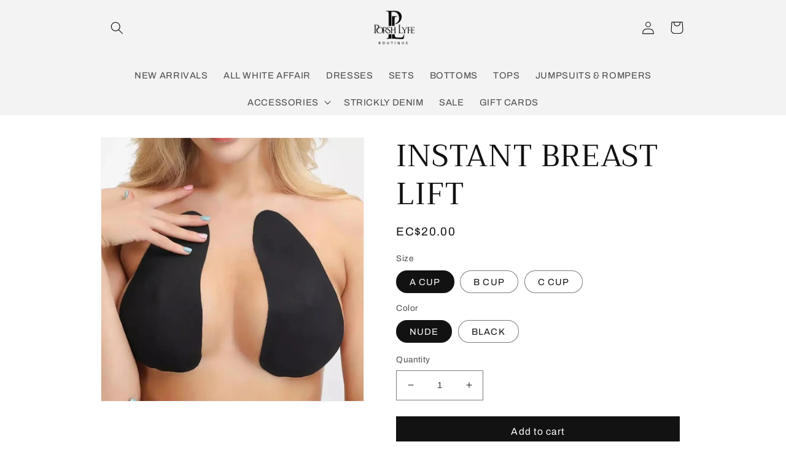

--- FILE ---
content_type: text/html; charset=utf-8
request_url: https://porshlyfe.com/products/instant-breast-lift
body_size: 20653
content:
<!doctype html>
<html class="no-js" lang="en">
  <head>
    <meta charset="utf-8">
    <meta http-equiv="X-UA-Compatible" content="IE=edge">
    <meta name="viewport" content="width=device-width,initial-scale=1">
    <meta name="theme-color" content="">
    <link rel="canonical" href="https://porshlyfe.com/products/instant-breast-lift">
    <link rel="preconnect" href="https://cdn.shopify.com" crossorigin><link rel="icon" type="image/png" href="//porshlyfe.com/cdn/shop/files/Porsh_Lyfe_Logo-01.jpg?crop=center&height=32&v=1705212419&width=32"><link rel="preconnect" href="https://fonts.shopifycdn.com" crossorigin><title>
      INSTANT BREAST LIFT
 &ndash; PorshLyfe</title>

    

    

<meta property="og:site_name" content="PorshLyfe">
<meta property="og:url" content="https://porshlyfe.com/products/instant-breast-lift">
<meta property="og:title" content="INSTANT BREAST LIFT">
<meta property="og:type" content="product">
<meta property="og:description" content="Fashionable Clothing &amp; Accessories For Fashion Forward Men &amp; Women"><meta property="og:image" content="http://porshlyfe.com/cdn/shop/products/1527513412507985736_1.jpg?v=1581083329">
  <meta property="og:image:secure_url" content="https://porshlyfe.com/cdn/shop/products/1527513412507985736_1.jpg?v=1581083329">
  <meta property="og:image:width" content="800">
  <meta property="og:image:height" content="800"><meta property="og:price:amount" content="20.00">
  <meta property="og:price:currency" content="XCD"><meta name="twitter:card" content="summary_large_image">
<meta name="twitter:title" content="INSTANT BREAST LIFT">
<meta name="twitter:description" content="Fashionable Clothing &amp; Accessories For Fashion Forward Men &amp; Women">


    <script src="//porshlyfe.com/cdn/shop/t/23/assets/global.js?v=24850326154503943211758759132" defer="defer"></script>
    <script>window.performance && window.performance.mark && window.performance.mark('shopify.content_for_header.start');</script><meta id="shopify-digital-wallet" name="shopify-digital-wallet" content="/31928156297/digital_wallets/dialog">
<link rel="alternate" type="application/json+oembed" href="https://porshlyfe.com/products/instant-breast-lift.oembed">
<script async="async" src="/checkouts/internal/preloads.js?locale=en-LC"></script>
<script id="shopify-features" type="application/json">{"accessToken":"29c35550e6d2651162788dd353b57e9f","betas":["rich-media-storefront-analytics"],"domain":"porshlyfe.com","predictiveSearch":true,"shopId":31928156297,"locale":"en"}</script>
<script>var Shopify = Shopify || {};
Shopify.shop = "porshlyfepos.myshopify.com";
Shopify.locale = "en";
Shopify.currency = {"active":"XCD","rate":"1.0"};
Shopify.country = "LC";
Shopify.theme = {"name":"NEW -OCT 2025","id":181256290603,"schema_name":"Dawn","schema_version":"6.0.2","theme_store_id":887,"role":"main"};
Shopify.theme.handle = "null";
Shopify.theme.style = {"id":null,"handle":null};
Shopify.cdnHost = "porshlyfe.com/cdn";
Shopify.routes = Shopify.routes || {};
Shopify.routes.root = "/";</script>
<script type="module">!function(o){(o.Shopify=o.Shopify||{}).modules=!0}(window);</script>
<script>!function(o){function n(){var o=[];function n(){o.push(Array.prototype.slice.apply(arguments))}return n.q=o,n}var t=o.Shopify=o.Shopify||{};t.loadFeatures=n(),t.autoloadFeatures=n()}(window);</script>
<script id="shop-js-analytics" type="application/json">{"pageType":"product"}</script>
<script defer="defer" async type="module" src="//porshlyfe.com/cdn/shopifycloud/shop-js/modules/v2/client.init-shop-cart-sync_C5BV16lS.en.esm.js"></script>
<script defer="defer" async type="module" src="//porshlyfe.com/cdn/shopifycloud/shop-js/modules/v2/chunk.common_CygWptCX.esm.js"></script>
<script type="module">
  await import("//porshlyfe.com/cdn/shopifycloud/shop-js/modules/v2/client.init-shop-cart-sync_C5BV16lS.en.esm.js");
await import("//porshlyfe.com/cdn/shopifycloud/shop-js/modules/v2/chunk.common_CygWptCX.esm.js");

  window.Shopify.SignInWithShop?.initShopCartSync?.({"fedCMEnabled":true,"windoidEnabled":true});

</script>
<script id="__st">var __st={"a":31928156297,"offset":-18000,"reqid":"6624bab5-1d0c-4dec-9fe7-b137eae779fb-1768668713","pageurl":"porshlyfe.com\/products\/instant-breast-lift","u":"28f2c71d73d9","p":"product","rtyp":"product","rid":4539891875977};</script>
<script>window.ShopifyPaypalV4VisibilityTracking = true;</script>
<script id="captcha-bootstrap">!function(){'use strict';const t='contact',e='account',n='new_comment',o=[[t,t],['blogs',n],['comments',n],[t,'customer']],c=[[e,'customer_login'],[e,'guest_login'],[e,'recover_customer_password'],[e,'create_customer']],r=t=>t.map((([t,e])=>`form[action*='/${t}']:not([data-nocaptcha='true']) input[name='form_type'][value='${e}']`)).join(','),a=t=>()=>t?[...document.querySelectorAll(t)].map((t=>t.form)):[];function s(){const t=[...o],e=r(t);return a(e)}const i='password',u='form_key',d=['recaptcha-v3-token','g-recaptcha-response','h-captcha-response',i],f=()=>{try{return window.sessionStorage}catch{return}},m='__shopify_v',_=t=>t.elements[u];function p(t,e,n=!1){try{const o=window.sessionStorage,c=JSON.parse(o.getItem(e)),{data:r}=function(t){const{data:e,action:n}=t;return t[m]||n?{data:e,action:n}:{data:t,action:n}}(c);for(const[e,n]of Object.entries(r))t.elements[e]&&(t.elements[e].value=n);n&&o.removeItem(e)}catch(o){console.error('form repopulation failed',{error:o})}}const l='form_type',E='cptcha';function T(t){t.dataset[E]=!0}const w=window,h=w.document,L='Shopify',v='ce_forms',y='captcha';let A=!1;((t,e)=>{const n=(g='f06e6c50-85a8-45c8-87d0-21a2b65856fe',I='https://cdn.shopify.com/shopifycloud/storefront-forms-hcaptcha/ce_storefront_forms_captcha_hcaptcha.v1.5.2.iife.js',D={infoText:'Protected by hCaptcha',privacyText:'Privacy',termsText:'Terms'},(t,e,n)=>{const o=w[L][v],c=o.bindForm;if(c)return c(t,g,e,D).then(n);var r;o.q.push([[t,g,e,D],n]),r=I,A||(h.body.append(Object.assign(h.createElement('script'),{id:'captcha-provider',async:!0,src:r})),A=!0)});var g,I,D;w[L]=w[L]||{},w[L][v]=w[L][v]||{},w[L][v].q=[],w[L][y]=w[L][y]||{},w[L][y].protect=function(t,e){n(t,void 0,e),T(t)},Object.freeze(w[L][y]),function(t,e,n,w,h,L){const[v,y,A,g]=function(t,e,n){const i=e?o:[],u=t?c:[],d=[...i,...u],f=r(d),m=r(i),_=r(d.filter((([t,e])=>n.includes(e))));return[a(f),a(m),a(_),s()]}(w,h,L),I=t=>{const e=t.target;return e instanceof HTMLFormElement?e:e&&e.form},D=t=>v().includes(t);t.addEventListener('submit',(t=>{const e=I(t);if(!e)return;const n=D(e)&&!e.dataset.hcaptchaBound&&!e.dataset.recaptchaBound,o=_(e),c=g().includes(e)&&(!o||!o.value);(n||c)&&t.preventDefault(),c&&!n&&(function(t){try{if(!f())return;!function(t){const e=f();if(!e)return;const n=_(t);if(!n)return;const o=n.value;o&&e.removeItem(o)}(t);const e=Array.from(Array(32),(()=>Math.random().toString(36)[2])).join('');!function(t,e){_(t)||t.append(Object.assign(document.createElement('input'),{type:'hidden',name:u})),t.elements[u].value=e}(t,e),function(t,e){const n=f();if(!n)return;const o=[...t.querySelectorAll(`input[type='${i}']`)].map((({name:t})=>t)),c=[...d,...o],r={};for(const[a,s]of new FormData(t).entries())c.includes(a)||(r[a]=s);n.setItem(e,JSON.stringify({[m]:1,action:t.action,data:r}))}(t,e)}catch(e){console.error('failed to persist form',e)}}(e),e.submit())}));const S=(t,e)=>{t&&!t.dataset[E]&&(n(t,e.some((e=>e===t))),T(t))};for(const o of['focusin','change'])t.addEventListener(o,(t=>{const e=I(t);D(e)&&S(e,y())}));const B=e.get('form_key'),M=e.get(l),P=B&&M;t.addEventListener('DOMContentLoaded',(()=>{const t=y();if(P)for(const e of t)e.elements[l].value===M&&p(e,B);[...new Set([...A(),...v().filter((t=>'true'===t.dataset.shopifyCaptcha))])].forEach((e=>S(e,t)))}))}(h,new URLSearchParams(w.location.search),n,t,e,['guest_login'])})(!0,!0)}();</script>
<script integrity="sha256-4kQ18oKyAcykRKYeNunJcIwy7WH5gtpwJnB7kiuLZ1E=" data-source-attribution="shopify.loadfeatures" defer="defer" src="//porshlyfe.com/cdn/shopifycloud/storefront/assets/storefront/load_feature-a0a9edcb.js" crossorigin="anonymous"></script>
<script data-source-attribution="shopify.dynamic_checkout.dynamic.init">var Shopify=Shopify||{};Shopify.PaymentButton=Shopify.PaymentButton||{isStorefrontPortableWallets:!0,init:function(){window.Shopify.PaymentButton.init=function(){};var t=document.createElement("script");t.src="https://porshlyfe.com/cdn/shopifycloud/portable-wallets/latest/portable-wallets.en.js",t.type="module",document.head.appendChild(t)}};
</script>
<script data-source-attribution="shopify.dynamic_checkout.buyer_consent">
  function portableWalletsHideBuyerConsent(e){var t=document.getElementById("shopify-buyer-consent"),n=document.getElementById("shopify-subscription-policy-button");t&&n&&(t.classList.add("hidden"),t.setAttribute("aria-hidden","true"),n.removeEventListener("click",e))}function portableWalletsShowBuyerConsent(e){var t=document.getElementById("shopify-buyer-consent"),n=document.getElementById("shopify-subscription-policy-button");t&&n&&(t.classList.remove("hidden"),t.removeAttribute("aria-hidden"),n.addEventListener("click",e))}window.Shopify?.PaymentButton&&(window.Shopify.PaymentButton.hideBuyerConsent=portableWalletsHideBuyerConsent,window.Shopify.PaymentButton.showBuyerConsent=portableWalletsShowBuyerConsent);
</script>
<script data-source-attribution="shopify.dynamic_checkout.cart.bootstrap">document.addEventListener("DOMContentLoaded",(function(){function t(){return document.querySelector("shopify-accelerated-checkout-cart, shopify-accelerated-checkout")}if(t())Shopify.PaymentButton.init();else{new MutationObserver((function(e,n){t()&&(Shopify.PaymentButton.init(),n.disconnect())})).observe(document.body,{childList:!0,subtree:!0})}}));
</script>
<script id="sections-script" data-sections="product-recommendations,header,footer" defer="defer" src="//porshlyfe.com/cdn/shop/t/23/compiled_assets/scripts.js?3036"></script>
<script>window.performance && window.performance.mark && window.performance.mark('shopify.content_for_header.end');</script>


    <style data-shopify>
      @font-face {
  font-family: Archivo;
  font-weight: 400;
  font-style: normal;
  font-display: swap;
  src: url("//porshlyfe.com/cdn/fonts/archivo/archivo_n4.dc8d917cc69af0a65ae04d01fd8eeab28a3573c9.woff2") format("woff2"),
       url("//porshlyfe.com/cdn/fonts/archivo/archivo_n4.bd6b9c34fdb81d7646836be8065ce3c80a2cc984.woff") format("woff");
}

      @font-face {
  font-family: Archivo;
  font-weight: 700;
  font-style: normal;
  font-display: swap;
  src: url("//porshlyfe.com/cdn/fonts/archivo/archivo_n7.651b020b3543640c100112be6f1c1b8e816c7f13.woff2") format("woff2"),
       url("//porshlyfe.com/cdn/fonts/archivo/archivo_n7.7e9106d320e6594976a7dcb57957f3e712e83c96.woff") format("woff");
}

      @font-face {
  font-family: Archivo;
  font-weight: 400;
  font-style: italic;
  font-display: swap;
  src: url("//porshlyfe.com/cdn/fonts/archivo/archivo_i4.37d8c4e02dc4f8e8b559f47082eb24a5c48c2908.woff2") format("woff2"),
       url("//porshlyfe.com/cdn/fonts/archivo/archivo_i4.839d35d75c605237591e73815270f86ab696602c.woff") format("woff");
}

      @font-face {
  font-family: Archivo;
  font-weight: 700;
  font-style: italic;
  font-display: swap;
  src: url("//porshlyfe.com/cdn/fonts/archivo/archivo_i7.3dc798c6f261b8341dd97dd5c78d97d457c63517.woff2") format("woff2"),
       url("//porshlyfe.com/cdn/fonts/archivo/archivo_i7.3b65e9d326e7379bd5f15bcb927c5d533d950ff6.woff") format("woff");
}

      @font-face {
  font-family: Trirong;
  font-weight: 400;
  font-style: normal;
  font-display: swap;
  src: url("//porshlyfe.com/cdn/fonts/trirong/trirong_n4.46b40419aaa69bf77077c3108d75dad5a0318d4b.woff2") format("woff2"),
       url("//porshlyfe.com/cdn/fonts/trirong/trirong_n4.97753898e63cd7e164ad614681eba2c7fe577190.woff") format("woff");
}


      :root {
        --font-body-family: Archivo, sans-serif;
        --font-body-style: normal;
        --font-body-weight: 400;
        --font-body-weight-bold: 700;

        --font-heading-family: Trirong, serif;
        --font-heading-style: normal;
        --font-heading-weight: 400;

        --font-body-scale: 1.05;
        --font-heading-scale: 1.1904761904761905;

        --color-base-text: 18, 18, 18;
        --color-shadow: 18, 18, 18;
        --color-base-background-1: 255, 255, 255;
        --color-base-background-2: 243, 243, 243;
        --color-base-solid-button-labels: 255, 255, 255;
        --color-base-outline-button-labels: 18, 18, 18;
        --color-base-accent-1: 18, 18, 18;
        --color-base-accent-2: 221, 29, 29;
        --payment-terms-background-color: #ffffff;

        --gradient-base-background-1: #ffffff;
        --gradient-base-background-2: #f3f3f3;
        --gradient-base-accent-1: #121212;
        --gradient-base-accent-2: #dd1d1d;

        --media-padding: px;
        --media-border-opacity: 0.05;
        --media-border-width: 1px;
        --media-radius: 0px;
        --media-shadow-opacity: 0.0;
        --media-shadow-horizontal-offset: 0px;
        --media-shadow-vertical-offset: -14px;
        --media-shadow-blur-radius: 5px;
        --media-shadow-visible: 0;

        --page-width: 100rem;
        --page-width-margin: 0rem;

        --card-image-padding: 0.0rem;
        --card-corner-radius: 0.0rem;
        --card-text-alignment: left;
        --card-border-width: 0.0rem;
        --card-border-opacity: 0.1;
        --card-shadow-opacity: 0.0;
        --card-shadow-visible: 0;
        --card-shadow-horizontal-offset: 0.0rem;
        --card-shadow-vertical-offset: 0.4rem;
        --card-shadow-blur-radius: 0.5rem;

        --badge-corner-radius: 4.0rem;

        --popup-border-width: 1px;
        --popup-border-opacity: 0.1;
        --popup-corner-radius: 0px;
        --popup-shadow-opacity: 0.0;
        --popup-shadow-horizontal-offset: 0px;
        --popup-shadow-vertical-offset: 4px;
        --popup-shadow-blur-radius: 5px;

        --drawer-border-width: 1px;
        --drawer-border-opacity: 0.1;
        --drawer-shadow-opacity: 0.0;
        --drawer-shadow-horizontal-offset: 0px;
        --drawer-shadow-vertical-offset: 4px;
        --drawer-shadow-blur-radius: 5px;

        --spacing-sections-desktop: 0px;
        --spacing-sections-mobile: 0px;

        --grid-desktop-vertical-spacing: 4px;
        --grid-desktop-horizontal-spacing: 8px;
        --grid-mobile-vertical-spacing: 2px;
        --grid-mobile-horizontal-spacing: 4px;

        --text-boxes-border-opacity: 0.1;
        --text-boxes-border-width: 7px;
        --text-boxes-radius: 0px;
        --text-boxes-shadow-opacity: 0.0;
        --text-boxes-shadow-visible: 0;
        --text-boxes-shadow-horizontal-offset: 0px;
        --text-boxes-shadow-vertical-offset: 4px;
        --text-boxes-shadow-blur-radius: 5px;

        --buttons-radius: 0px;
        --buttons-radius-outset: 0px;
        --buttons-border-width: 1px;
        --buttons-border-opacity: 1.0;
        --buttons-shadow-opacity: 0.0;
        --buttons-shadow-visible: 0;
        --buttons-shadow-horizontal-offset: 0px;
        --buttons-shadow-vertical-offset: 4px;
        --buttons-shadow-blur-radius: 5px;
        --buttons-border-offset: 0px;

        --inputs-radius: 0px;
        --inputs-border-width: 1px;
        --inputs-border-opacity: 0.55;
        --inputs-shadow-opacity: 0.0;
        --inputs-shadow-horizontal-offset: 0px;
        --inputs-margin-offset: 0px;
        --inputs-shadow-vertical-offset: 4px;
        --inputs-shadow-blur-radius: 5px;
        --inputs-radius-outset: 0px;

        --variant-pills-radius: 40px;
        --variant-pills-border-width: 1px;
        --variant-pills-border-opacity: 0.55;
        --variant-pills-shadow-opacity: 0.0;
        --variant-pills-shadow-horizontal-offset: 0px;
        --variant-pills-shadow-vertical-offset: 4px;
        --variant-pills-shadow-blur-radius: 5px;
      }

      *,
      *::before,
      *::after {
        box-sizing: inherit;
      }

      html {
        box-sizing: border-box;
        font-size: calc(var(--font-body-scale) * 62.5%);
        height: 100%;
      }

      body {
        display: grid;
        grid-template-rows: auto auto 1fr auto;
        grid-template-columns: 100%;
        min-height: 100%;
        margin: 0;
        font-size: 1.5rem;
        letter-spacing: 0.06rem;
        line-height: calc(1 + 0.8 / var(--font-body-scale));
        font-family: var(--font-body-family);
        font-style: var(--font-body-style);
        font-weight: var(--font-body-weight);
      }

      @media screen and (min-width: 750px) {
        body {
          font-size: 1.6rem;
        }
      }
    </style>

    <link href="//porshlyfe.com/cdn/shop/t/23/assets/base.css?v=115375331833285448631758759109" rel="stylesheet" type="text/css" media="all" />
<link rel="preload" as="font" href="//porshlyfe.com/cdn/fonts/archivo/archivo_n4.dc8d917cc69af0a65ae04d01fd8eeab28a3573c9.woff2" type="font/woff2" crossorigin><link rel="preload" as="font" href="//porshlyfe.com/cdn/fonts/trirong/trirong_n4.46b40419aaa69bf77077c3108d75dad5a0318d4b.woff2" type="font/woff2" crossorigin><link rel="stylesheet" href="//porshlyfe.com/cdn/shop/t/23/assets/component-predictive-search.css?v=165644661289088488651758759124" media="print" onload="this.media='all'"><script>document.documentElement.className = document.documentElement.className.replace('no-js', 'js');
    if (Shopify.designMode) {
      document.documentElement.classList.add('shopify-design-mode');
    }
    </script>
    
  <link href="https://monorail-edge.shopifysvc.com" rel="dns-prefetch">
<script>(function(){if ("sendBeacon" in navigator && "performance" in window) {try {var session_token_from_headers = performance.getEntriesByType('navigation')[0].serverTiming.find(x => x.name == '_s').description;} catch {var session_token_from_headers = undefined;}var session_cookie_matches = document.cookie.match(/_shopify_s=([^;]*)/);var session_token_from_cookie = session_cookie_matches && session_cookie_matches.length === 2 ? session_cookie_matches[1] : "";var session_token = session_token_from_headers || session_token_from_cookie || "";function handle_abandonment_event(e) {var entries = performance.getEntries().filter(function(entry) {return /monorail-edge.shopifysvc.com/.test(entry.name);});if (!window.abandonment_tracked && entries.length === 0) {window.abandonment_tracked = true;var currentMs = Date.now();var navigation_start = performance.timing.navigationStart;var payload = {shop_id: 31928156297,url: window.location.href,navigation_start,duration: currentMs - navigation_start,session_token,page_type: "product"};window.navigator.sendBeacon("https://monorail-edge.shopifysvc.com/v1/produce", JSON.stringify({schema_id: "online_store_buyer_site_abandonment/1.1",payload: payload,metadata: {event_created_at_ms: currentMs,event_sent_at_ms: currentMs}}));}}window.addEventListener('pagehide', handle_abandonment_event);}}());</script>
<script id="web-pixels-manager-setup">(function e(e,d,r,n,o){if(void 0===o&&(o={}),!Boolean(null===(a=null===(i=window.Shopify)||void 0===i?void 0:i.analytics)||void 0===a?void 0:a.replayQueue)){var i,a;window.Shopify=window.Shopify||{};var t=window.Shopify;t.analytics=t.analytics||{};var s=t.analytics;s.replayQueue=[],s.publish=function(e,d,r){return s.replayQueue.push([e,d,r]),!0};try{self.performance.mark("wpm:start")}catch(e){}var l=function(){var e={modern:/Edge?\/(1{2}[4-9]|1[2-9]\d|[2-9]\d{2}|\d{4,})\.\d+(\.\d+|)|Firefox\/(1{2}[4-9]|1[2-9]\d|[2-9]\d{2}|\d{4,})\.\d+(\.\d+|)|Chrom(ium|e)\/(9{2}|\d{3,})\.\d+(\.\d+|)|(Maci|X1{2}).+ Version\/(15\.\d+|(1[6-9]|[2-9]\d|\d{3,})\.\d+)([,.]\d+|)( \(\w+\)|)( Mobile\/\w+|) Safari\/|Chrome.+OPR\/(9{2}|\d{3,})\.\d+\.\d+|(CPU[ +]OS|iPhone[ +]OS|CPU[ +]iPhone|CPU IPhone OS|CPU iPad OS)[ +]+(15[._]\d+|(1[6-9]|[2-9]\d|\d{3,})[._]\d+)([._]\d+|)|Android:?[ /-](13[3-9]|1[4-9]\d|[2-9]\d{2}|\d{4,})(\.\d+|)(\.\d+|)|Android.+Firefox\/(13[5-9]|1[4-9]\d|[2-9]\d{2}|\d{4,})\.\d+(\.\d+|)|Android.+Chrom(ium|e)\/(13[3-9]|1[4-9]\d|[2-9]\d{2}|\d{4,})\.\d+(\.\d+|)|SamsungBrowser\/([2-9]\d|\d{3,})\.\d+/,legacy:/Edge?\/(1[6-9]|[2-9]\d|\d{3,})\.\d+(\.\d+|)|Firefox\/(5[4-9]|[6-9]\d|\d{3,})\.\d+(\.\d+|)|Chrom(ium|e)\/(5[1-9]|[6-9]\d|\d{3,})\.\d+(\.\d+|)([\d.]+$|.*Safari\/(?![\d.]+ Edge\/[\d.]+$))|(Maci|X1{2}).+ Version\/(10\.\d+|(1[1-9]|[2-9]\d|\d{3,})\.\d+)([,.]\d+|)( \(\w+\)|)( Mobile\/\w+|) Safari\/|Chrome.+OPR\/(3[89]|[4-9]\d|\d{3,})\.\d+\.\d+|(CPU[ +]OS|iPhone[ +]OS|CPU[ +]iPhone|CPU IPhone OS|CPU iPad OS)[ +]+(10[._]\d+|(1[1-9]|[2-9]\d|\d{3,})[._]\d+)([._]\d+|)|Android:?[ /-](13[3-9]|1[4-9]\d|[2-9]\d{2}|\d{4,})(\.\d+|)(\.\d+|)|Mobile Safari.+OPR\/([89]\d|\d{3,})\.\d+\.\d+|Android.+Firefox\/(13[5-9]|1[4-9]\d|[2-9]\d{2}|\d{4,})\.\d+(\.\d+|)|Android.+Chrom(ium|e)\/(13[3-9]|1[4-9]\d|[2-9]\d{2}|\d{4,})\.\d+(\.\d+|)|Android.+(UC? ?Browser|UCWEB|U3)[ /]?(15\.([5-9]|\d{2,})|(1[6-9]|[2-9]\d|\d{3,})\.\d+)\.\d+|SamsungBrowser\/(5\.\d+|([6-9]|\d{2,})\.\d+)|Android.+MQ{2}Browser\/(14(\.(9|\d{2,})|)|(1[5-9]|[2-9]\d|\d{3,})(\.\d+|))(\.\d+|)|K[Aa][Ii]OS\/(3\.\d+|([4-9]|\d{2,})\.\d+)(\.\d+|)/},d=e.modern,r=e.legacy,n=navigator.userAgent;return n.match(d)?"modern":n.match(r)?"legacy":"unknown"}(),u="modern"===l?"modern":"legacy",c=(null!=n?n:{modern:"",legacy:""})[u],f=function(e){return[e.baseUrl,"/wpm","/b",e.hashVersion,"modern"===e.buildTarget?"m":"l",".js"].join("")}({baseUrl:d,hashVersion:r,buildTarget:u}),m=function(e){var d=e.version,r=e.bundleTarget,n=e.surface,o=e.pageUrl,i=e.monorailEndpoint;return{emit:function(e){var a=e.status,t=e.errorMsg,s=(new Date).getTime(),l=JSON.stringify({metadata:{event_sent_at_ms:s},events:[{schema_id:"web_pixels_manager_load/3.1",payload:{version:d,bundle_target:r,page_url:o,status:a,surface:n,error_msg:t},metadata:{event_created_at_ms:s}}]});if(!i)return console&&console.warn&&console.warn("[Web Pixels Manager] No Monorail endpoint provided, skipping logging."),!1;try{return self.navigator.sendBeacon.bind(self.navigator)(i,l)}catch(e){}var u=new XMLHttpRequest;try{return u.open("POST",i,!0),u.setRequestHeader("Content-Type","text/plain"),u.send(l),!0}catch(e){return console&&console.warn&&console.warn("[Web Pixels Manager] Got an unhandled error while logging to Monorail."),!1}}}}({version:r,bundleTarget:l,surface:e.surface,pageUrl:self.location.href,monorailEndpoint:e.monorailEndpoint});try{o.browserTarget=l,function(e){var d=e.src,r=e.async,n=void 0===r||r,o=e.onload,i=e.onerror,a=e.sri,t=e.scriptDataAttributes,s=void 0===t?{}:t,l=document.createElement("script"),u=document.querySelector("head"),c=document.querySelector("body");if(l.async=n,l.src=d,a&&(l.integrity=a,l.crossOrigin="anonymous"),s)for(var f in s)if(Object.prototype.hasOwnProperty.call(s,f))try{l.dataset[f]=s[f]}catch(e){}if(o&&l.addEventListener("load",o),i&&l.addEventListener("error",i),u)u.appendChild(l);else{if(!c)throw new Error("Did not find a head or body element to append the script");c.appendChild(l)}}({src:f,async:!0,onload:function(){if(!function(){var e,d;return Boolean(null===(d=null===(e=window.Shopify)||void 0===e?void 0:e.analytics)||void 0===d?void 0:d.initialized)}()){var d=window.webPixelsManager.init(e)||void 0;if(d){var r=window.Shopify.analytics;r.replayQueue.forEach((function(e){var r=e[0],n=e[1],o=e[2];d.publishCustomEvent(r,n,o)})),r.replayQueue=[],r.publish=d.publishCustomEvent,r.visitor=d.visitor,r.initialized=!0}}},onerror:function(){return m.emit({status:"failed",errorMsg:"".concat(f," has failed to load")})},sri:function(e){var d=/^sha384-[A-Za-z0-9+/=]+$/;return"string"==typeof e&&d.test(e)}(c)?c:"",scriptDataAttributes:o}),m.emit({status:"loading"})}catch(e){m.emit({status:"failed",errorMsg:(null==e?void 0:e.message)||"Unknown error"})}}})({shopId: 31928156297,storefrontBaseUrl: "https://porshlyfe.com",extensionsBaseUrl: "https://extensions.shopifycdn.com/cdn/shopifycloud/web-pixels-manager",monorailEndpoint: "https://monorail-edge.shopifysvc.com/unstable/produce_batch",surface: "storefront-renderer",enabledBetaFlags: ["2dca8a86"],webPixelsConfigList: [{"id":"402161963","configuration":"{\"pixel_id\":\"3289149127881553\",\"pixel_type\":\"facebook_pixel\",\"metaapp_system_user_token\":\"-\"}","eventPayloadVersion":"v1","runtimeContext":"OPEN","scriptVersion":"ca16bc87fe92b6042fbaa3acc2fbdaa6","type":"APP","apiClientId":2329312,"privacyPurposes":["ANALYTICS","MARKETING","SALE_OF_DATA"],"dataSharingAdjustments":{"protectedCustomerApprovalScopes":["read_customer_address","read_customer_email","read_customer_name","read_customer_personal_data","read_customer_phone"]}},{"id":"shopify-app-pixel","configuration":"{}","eventPayloadVersion":"v1","runtimeContext":"STRICT","scriptVersion":"0450","apiClientId":"shopify-pixel","type":"APP","privacyPurposes":["ANALYTICS","MARKETING"]},{"id":"shopify-custom-pixel","eventPayloadVersion":"v1","runtimeContext":"LAX","scriptVersion":"0450","apiClientId":"shopify-pixel","type":"CUSTOM","privacyPurposes":["ANALYTICS","MARKETING"]}],isMerchantRequest: false,initData: {"shop":{"name":"PorshLyfe","paymentSettings":{"currencyCode":"XCD"},"myshopifyDomain":"porshlyfepos.myshopify.com","countryCode":"LC","storefrontUrl":"https:\/\/porshlyfe.com"},"customer":null,"cart":null,"checkout":null,"productVariants":[{"price":{"amount":20.0,"currencyCode":"XCD"},"product":{"title":"INSTANT BREAST LIFT","vendor":"PorshLyfe","id":"4539891875977","untranslatedTitle":"INSTANT BREAST LIFT","url":"\/products\/instant-breast-lift","type":"BRA"},"id":"32146065129609","image":{"src":"\/\/porshlyfe.com\/cdn\/shop\/products\/1527513412507985736_1.jpg?v=1581083329"},"sku":"BRA06012001-1","title":"A CUP \/ NUDE","untranslatedTitle":"A CUP \/ NUDE"},{"price":{"amount":20.0,"currencyCode":"XCD"},"product":{"title":"INSTANT BREAST LIFT","vendor":"PorshLyfe","id":"4539891875977","untranslatedTitle":"INSTANT BREAST LIFT","url":"\/products\/instant-breast-lift","type":"BRA"},"id":"32146065162377","image":{"src":"\/\/porshlyfe.com\/cdn\/shop\/products\/1527513412507985736_1.jpg?v=1581083329"},"sku":"BRA06012001-2","title":"A CUP \/ BLACK","untranslatedTitle":"A CUP \/ BLACK"},{"price":{"amount":20.0,"currencyCode":"XCD"},"product":{"title":"INSTANT BREAST LIFT","vendor":"PorshLyfe","id":"4539891875977","untranslatedTitle":"INSTANT BREAST LIFT","url":"\/products\/instant-breast-lift","type":"BRA"},"id":"32146065195145","image":{"src":"\/\/porshlyfe.com\/cdn\/shop\/products\/1527513412507985736_1.jpg?v=1581083329"},"sku":"BRA06012001-3","title":"B CUP \/ NUDE","untranslatedTitle":"B CUP \/ NUDE"},{"price":{"amount":20.0,"currencyCode":"XCD"},"product":{"title":"INSTANT BREAST LIFT","vendor":"PorshLyfe","id":"4539891875977","untranslatedTitle":"INSTANT BREAST LIFT","url":"\/products\/instant-breast-lift","type":"BRA"},"id":"32146065227913","image":{"src":"\/\/porshlyfe.com\/cdn\/shop\/products\/1527513412507985736_1.jpg?v=1581083329"},"sku":"BRA06012001-4","title":"B CUP \/ BLACK","untranslatedTitle":"B CUP \/ BLACK"},{"price":{"amount":20.0,"currencyCode":"XCD"},"product":{"title":"INSTANT BREAST LIFT","vendor":"PorshLyfe","id":"4539891875977","untranslatedTitle":"INSTANT BREAST LIFT","url":"\/products\/instant-breast-lift","type":"BRA"},"id":"32146065260681","image":{"src":"\/\/porshlyfe.com\/cdn\/shop\/products\/1527513412507985736_1.jpg?v=1581083329"},"sku":"BRA06012001-5","title":"C CUP \/ NUDE","untranslatedTitle":"C CUP \/ NUDE"},{"price":{"amount":20.0,"currencyCode":"XCD"},"product":{"title":"INSTANT BREAST LIFT","vendor":"PorshLyfe","id":"4539891875977","untranslatedTitle":"INSTANT BREAST LIFT","url":"\/products\/instant-breast-lift","type":"BRA"},"id":"32146065293449","image":{"src":"\/\/porshlyfe.com\/cdn\/shop\/products\/1527513412507985736_1.jpg?v=1581083329"},"sku":"BRA06012001-6","title":"C CUP \/ BLACK","untranslatedTitle":"C CUP \/ BLACK"}],"purchasingCompany":null},},"https://porshlyfe.com/cdn","fcfee988w5aeb613cpc8e4bc33m6693e112",{"modern":"","legacy":""},{"shopId":"31928156297","storefrontBaseUrl":"https:\/\/porshlyfe.com","extensionBaseUrl":"https:\/\/extensions.shopifycdn.com\/cdn\/shopifycloud\/web-pixels-manager","surface":"storefront-renderer","enabledBetaFlags":"[\"2dca8a86\"]","isMerchantRequest":"false","hashVersion":"fcfee988w5aeb613cpc8e4bc33m6693e112","publish":"custom","events":"[[\"page_viewed\",{}],[\"product_viewed\",{\"productVariant\":{\"price\":{\"amount\":20.0,\"currencyCode\":\"XCD\"},\"product\":{\"title\":\"INSTANT BREAST LIFT\",\"vendor\":\"PorshLyfe\",\"id\":\"4539891875977\",\"untranslatedTitle\":\"INSTANT BREAST LIFT\",\"url\":\"\/products\/instant-breast-lift\",\"type\":\"BRA\"},\"id\":\"32146065129609\",\"image\":{\"src\":\"\/\/porshlyfe.com\/cdn\/shop\/products\/1527513412507985736_1.jpg?v=1581083329\"},\"sku\":\"BRA06012001-1\",\"title\":\"A CUP \/ NUDE\",\"untranslatedTitle\":\"A CUP \/ NUDE\"}}]]"});</script><script>
  window.ShopifyAnalytics = window.ShopifyAnalytics || {};
  window.ShopifyAnalytics.meta = window.ShopifyAnalytics.meta || {};
  window.ShopifyAnalytics.meta.currency = 'XCD';
  var meta = {"product":{"id":4539891875977,"gid":"gid:\/\/shopify\/Product\/4539891875977","vendor":"PorshLyfe","type":"BRA","handle":"instant-breast-lift","variants":[{"id":32146065129609,"price":2000,"name":"INSTANT BREAST LIFT - A CUP \/ NUDE","public_title":"A CUP \/ NUDE","sku":"BRA06012001-1"},{"id":32146065162377,"price":2000,"name":"INSTANT BREAST LIFT - A CUP \/ BLACK","public_title":"A CUP \/ BLACK","sku":"BRA06012001-2"},{"id":32146065195145,"price":2000,"name":"INSTANT BREAST LIFT - B CUP \/ NUDE","public_title":"B CUP \/ NUDE","sku":"BRA06012001-3"},{"id":32146065227913,"price":2000,"name":"INSTANT BREAST LIFT - B CUP \/ BLACK","public_title":"B CUP \/ BLACK","sku":"BRA06012001-4"},{"id":32146065260681,"price":2000,"name":"INSTANT BREAST LIFT - C CUP \/ NUDE","public_title":"C CUP \/ NUDE","sku":"BRA06012001-5"},{"id":32146065293449,"price":2000,"name":"INSTANT BREAST LIFT - C CUP \/ BLACK","public_title":"C CUP \/ BLACK","sku":"BRA06012001-6"}],"remote":false},"page":{"pageType":"product","resourceType":"product","resourceId":4539891875977,"requestId":"6624bab5-1d0c-4dec-9fe7-b137eae779fb-1768668713"}};
  for (var attr in meta) {
    window.ShopifyAnalytics.meta[attr] = meta[attr];
  }
</script>
<script class="analytics">
  (function () {
    var customDocumentWrite = function(content) {
      var jquery = null;

      if (window.jQuery) {
        jquery = window.jQuery;
      } else if (window.Checkout && window.Checkout.$) {
        jquery = window.Checkout.$;
      }

      if (jquery) {
        jquery('body').append(content);
      }
    };

    var hasLoggedConversion = function(token) {
      if (token) {
        return document.cookie.indexOf('loggedConversion=' + token) !== -1;
      }
      return false;
    }

    var setCookieIfConversion = function(token) {
      if (token) {
        var twoMonthsFromNow = new Date(Date.now());
        twoMonthsFromNow.setMonth(twoMonthsFromNow.getMonth() + 2);

        document.cookie = 'loggedConversion=' + token + '; expires=' + twoMonthsFromNow;
      }
    }

    var trekkie = window.ShopifyAnalytics.lib = window.trekkie = window.trekkie || [];
    if (trekkie.integrations) {
      return;
    }
    trekkie.methods = [
      'identify',
      'page',
      'ready',
      'track',
      'trackForm',
      'trackLink'
    ];
    trekkie.factory = function(method) {
      return function() {
        var args = Array.prototype.slice.call(arguments);
        args.unshift(method);
        trekkie.push(args);
        return trekkie;
      };
    };
    for (var i = 0; i < trekkie.methods.length; i++) {
      var key = trekkie.methods[i];
      trekkie[key] = trekkie.factory(key);
    }
    trekkie.load = function(config) {
      trekkie.config = config || {};
      trekkie.config.initialDocumentCookie = document.cookie;
      var first = document.getElementsByTagName('script')[0];
      var script = document.createElement('script');
      script.type = 'text/javascript';
      script.onerror = function(e) {
        var scriptFallback = document.createElement('script');
        scriptFallback.type = 'text/javascript';
        scriptFallback.onerror = function(error) {
                var Monorail = {
      produce: function produce(monorailDomain, schemaId, payload) {
        var currentMs = new Date().getTime();
        var event = {
          schema_id: schemaId,
          payload: payload,
          metadata: {
            event_created_at_ms: currentMs,
            event_sent_at_ms: currentMs
          }
        };
        return Monorail.sendRequest("https://" + monorailDomain + "/v1/produce", JSON.stringify(event));
      },
      sendRequest: function sendRequest(endpointUrl, payload) {
        // Try the sendBeacon API
        if (window && window.navigator && typeof window.navigator.sendBeacon === 'function' && typeof window.Blob === 'function' && !Monorail.isIos12()) {
          var blobData = new window.Blob([payload], {
            type: 'text/plain'
          });

          if (window.navigator.sendBeacon(endpointUrl, blobData)) {
            return true;
          } // sendBeacon was not successful

        } // XHR beacon

        var xhr = new XMLHttpRequest();

        try {
          xhr.open('POST', endpointUrl);
          xhr.setRequestHeader('Content-Type', 'text/plain');
          xhr.send(payload);
        } catch (e) {
          console.log(e);
        }

        return false;
      },
      isIos12: function isIos12() {
        return window.navigator.userAgent.lastIndexOf('iPhone; CPU iPhone OS 12_') !== -1 || window.navigator.userAgent.lastIndexOf('iPad; CPU OS 12_') !== -1;
      }
    };
    Monorail.produce('monorail-edge.shopifysvc.com',
      'trekkie_storefront_load_errors/1.1',
      {shop_id: 31928156297,
      theme_id: 181256290603,
      app_name: "storefront",
      context_url: window.location.href,
      source_url: "//porshlyfe.com/cdn/s/trekkie.storefront.cd680fe47e6c39ca5d5df5f0a32d569bc48c0f27.min.js"});

        };
        scriptFallback.async = true;
        scriptFallback.src = '//porshlyfe.com/cdn/s/trekkie.storefront.cd680fe47e6c39ca5d5df5f0a32d569bc48c0f27.min.js';
        first.parentNode.insertBefore(scriptFallback, first);
      };
      script.async = true;
      script.src = '//porshlyfe.com/cdn/s/trekkie.storefront.cd680fe47e6c39ca5d5df5f0a32d569bc48c0f27.min.js';
      first.parentNode.insertBefore(script, first);
    };
    trekkie.load(
      {"Trekkie":{"appName":"storefront","development":false,"defaultAttributes":{"shopId":31928156297,"isMerchantRequest":null,"themeId":181256290603,"themeCityHash":"17986339228864486883","contentLanguage":"en","currency":"XCD","eventMetadataId":"885719d5-6004-4884-825f-1ce831e4e6fc"},"isServerSideCookieWritingEnabled":true,"monorailRegion":"shop_domain","enabledBetaFlags":["65f19447"]},"Session Attribution":{},"S2S":{"facebookCapiEnabled":true,"source":"trekkie-storefront-renderer","apiClientId":580111}}
    );

    var loaded = false;
    trekkie.ready(function() {
      if (loaded) return;
      loaded = true;

      window.ShopifyAnalytics.lib = window.trekkie;

      var originalDocumentWrite = document.write;
      document.write = customDocumentWrite;
      try { window.ShopifyAnalytics.merchantGoogleAnalytics.call(this); } catch(error) {};
      document.write = originalDocumentWrite;

      window.ShopifyAnalytics.lib.page(null,{"pageType":"product","resourceType":"product","resourceId":4539891875977,"requestId":"6624bab5-1d0c-4dec-9fe7-b137eae779fb-1768668713","shopifyEmitted":true});

      var match = window.location.pathname.match(/checkouts\/(.+)\/(thank_you|post_purchase)/)
      var token = match? match[1]: undefined;
      if (!hasLoggedConversion(token)) {
        setCookieIfConversion(token);
        window.ShopifyAnalytics.lib.track("Viewed Product",{"currency":"XCD","variantId":32146065129609,"productId":4539891875977,"productGid":"gid:\/\/shopify\/Product\/4539891875977","name":"INSTANT BREAST LIFT - A CUP \/ NUDE","price":"20.00","sku":"BRA06012001-1","brand":"PorshLyfe","variant":"A CUP \/ NUDE","category":"BRA","nonInteraction":true,"remote":false},undefined,undefined,{"shopifyEmitted":true});
      window.ShopifyAnalytics.lib.track("monorail:\/\/trekkie_storefront_viewed_product\/1.1",{"currency":"XCD","variantId":32146065129609,"productId":4539891875977,"productGid":"gid:\/\/shopify\/Product\/4539891875977","name":"INSTANT BREAST LIFT - A CUP \/ NUDE","price":"20.00","sku":"BRA06012001-1","brand":"PorshLyfe","variant":"A CUP \/ NUDE","category":"BRA","nonInteraction":true,"remote":false,"referer":"https:\/\/porshlyfe.com\/products\/instant-breast-lift"});
      }
    });


        var eventsListenerScript = document.createElement('script');
        eventsListenerScript.async = true;
        eventsListenerScript.src = "//porshlyfe.com/cdn/shopifycloud/storefront/assets/shop_events_listener-3da45d37.js";
        document.getElementsByTagName('head')[0].appendChild(eventsListenerScript);

})();</script>
<script
  defer
  src="https://porshlyfe.com/cdn/shopifycloud/perf-kit/shopify-perf-kit-3.0.4.min.js"
  data-application="storefront-renderer"
  data-shop-id="31928156297"
  data-render-region="gcp-us-central1"
  data-page-type="product"
  data-theme-instance-id="181256290603"
  data-theme-name="Dawn"
  data-theme-version="6.0.2"
  data-monorail-region="shop_domain"
  data-resource-timing-sampling-rate="10"
  data-shs="true"
  data-shs-beacon="true"
  data-shs-export-with-fetch="true"
  data-shs-logs-sample-rate="1"
  data-shs-beacon-endpoint="https://porshlyfe.com/api/collect"
></script>
</head>

  <body class="gradient">
    
    <!-- <script>
      document.addEventListener('DOMContentLoaded', function() {
        // Check if the session flag is set
        const hasVisitedSession = sessionStorage.getItem('hasVisitedPorshlyfe');
        const isLandingPage = window.location.pathname === '/pages/porshlyfe';

        // Redirect to the landing page if session flag is not set and current page is not landing page
        if (!hasVisitedSession && !isLandingPage) {
          // Set session flag
          sessionStorage.setItem('hasVisitedPorshlyfe', 'true');
          // Redirect to landing page
          window.location.href = "https://porshlyfe.com/pages/porshlyfe";
        }
      });
    </script> -->
  


    <a class="skip-to-content-link button visually-hidden" href="#MainContent">
      Skip to content
    </a><div id="shopify-section-announcement-bar" class="shopify-section"><div class="announcement-bar color-accent-1 gradient" role="region" aria-label="Announcement" ></div>
</div>
    
    <div id="shopify-section-header" class="shopify-section section-header"><link rel="stylesheet" href="//porshlyfe.com/cdn/shop/t/23/assets/component-list-menu.css?v=151968516119678728991758759118" media="print" onload="this.media='all'">
<link rel="stylesheet" href="//porshlyfe.com/cdn/shop/t/23/assets/component-search.css?v=96455689198851321781758759126" media="print" onload="this.media='all'">
<link rel="stylesheet" href="//porshlyfe.com/cdn/shop/t/23/assets/component-menu-drawer.css?v=182311192829367774911758759121" media="print" onload="this.media='all'">
<link rel="stylesheet" href="//porshlyfe.com/cdn/shop/t/23/assets/component-cart-notification.css?v=119852831333870967341758759115" media="print" onload="this.media='all'">
<link rel="stylesheet" href="//porshlyfe.com/cdn/shop/t/23/assets/component-cart-items.css?v=23917223812499722491758759114" media="print" onload="this.media='all'"><link rel="stylesheet" href="//porshlyfe.com/cdn/shop/t/23/assets/component-price.css?v=112673864592427438181758759124" media="print" onload="this.media='all'">
  <link rel="stylesheet" href="//porshlyfe.com/cdn/shop/t/23/assets/component-loading-overlay.css?v=167310470843593579841758759120" media="print" onload="this.media='all'"><noscript><link href="//porshlyfe.com/cdn/shop/t/23/assets/component-list-menu.css?v=151968516119678728991758759118" rel="stylesheet" type="text/css" media="all" /></noscript>
<noscript><link href="//porshlyfe.com/cdn/shop/t/23/assets/component-search.css?v=96455689198851321781758759126" rel="stylesheet" type="text/css" media="all" /></noscript>
<noscript><link href="//porshlyfe.com/cdn/shop/t/23/assets/component-menu-drawer.css?v=182311192829367774911758759121" rel="stylesheet" type="text/css" media="all" /></noscript>
<noscript><link href="//porshlyfe.com/cdn/shop/t/23/assets/component-cart-notification.css?v=119852831333870967341758759115" rel="stylesheet" type="text/css" media="all" /></noscript>
<noscript><link href="//porshlyfe.com/cdn/shop/t/23/assets/component-cart-items.css?v=23917223812499722491758759114" rel="stylesheet" type="text/css" media="all" /></noscript>

<style>
  header-drawer {
    justify-self: start;
    margin-left: -1.2rem;
  }

  .header__heading-logo {
    max-width: 110px;
  }

  @media screen and (min-width: 990px) {
    header-drawer {
      display: none;
    }
  }

  .menu-drawer-container {
    display: flex;
  }

  .list-menu {
    list-style: none;
    padding: 0;
    margin: 0;
  }

  .list-menu--inline {
    display: inline-flex;
    flex-wrap: wrap;
  }

  summary.list-menu__item {
    padding-right: 2.7rem;
  }

  .list-menu__item {
    display: flex;
    align-items: center;
    line-height: calc(1 + 0.3 / var(--font-body-scale));
  }

  .list-menu__item--link {
    text-decoration: none;
    padding-bottom: 1rem;
    padding-top: 1rem;
    line-height: calc(1 + 0.8 / var(--font-body-scale));
  }

  @media screen and (min-width: 750px) {
    .list-menu__item--link {
      padding-bottom: 0.5rem;
      padding-top: 0.5rem;
    }
  }
</style><style data-shopify>.header {
    padding-top: 0px;
    padding-bottom: 0px;
  }

  .section-header {
    margin-bottom: 0px;
  }

  @media screen and (min-width: 750px) {
    .section-header {
      margin-bottom: 0px;
    }
  }

  @media screen and (min-width: 990px) {
    .header {
      padding-top: 0px;
      padding-bottom: 0px;
    }
  }</style><script src="//porshlyfe.com/cdn/shop/t/23/assets/details-disclosure.js?v=153497636716254413831758759130" defer="defer"></script>
<script src="//porshlyfe.com/cdn/shop/t/23/assets/details-modal.js?v=4511761896672669691758759130" defer="defer"></script>
<script src="//porshlyfe.com/cdn/shop/t/23/assets/cart-notification.js?v=31179948596492670111758759110" defer="defer"></script><svg xmlns="http://www.w3.org/2000/svg" class="hidden">
  <symbol id="icon-search" viewbox="0 0 18 19" fill="none">
    <path fill-rule="evenodd" clip-rule="evenodd" d="M11.03 11.68A5.784 5.784 0 112.85 3.5a5.784 5.784 0 018.18 8.18zm.26 1.12a6.78 6.78 0 11.72-.7l5.4 5.4a.5.5 0 11-.71.7l-5.41-5.4z" fill="currentColor"/>
  </symbol>

  <symbol id="icon-close" class="icon icon-close" fill="none" viewBox="0 0 18 17">
    <path d="M.865 15.978a.5.5 0 00.707.707l7.433-7.431 7.579 7.282a.501.501 0 00.846-.37.5.5 0 00-.153-.351L9.712 8.546l7.417-7.416a.5.5 0 10-.707-.708L8.991 7.853 1.413.573a.5.5 0 10-.693.72l7.563 7.268-7.418 7.417z" fill="currentColor">
  </symbol>
</svg>
<div class="header-wrapper color-background-2 gradient">
  <header class="header header--top-center page-width header--has-menu"><header-drawer data-breakpoint="tablet">
        <details id="Details-menu-drawer-container" class="menu-drawer-container">
          <summary class="header__icon header__icon--menu header__icon--summary link focus-inset" aria-label="Menu">
            <span>
              <svg xmlns="http://www.w3.org/2000/svg" aria-hidden="true" focusable="false" role="presentation" class="icon icon-hamburger" fill="none" viewBox="0 0 18 16">
  <path d="M1 .5a.5.5 0 100 1h15.71a.5.5 0 000-1H1zM.5 8a.5.5 0 01.5-.5h15.71a.5.5 0 010 1H1A.5.5 0 01.5 8zm0 7a.5.5 0 01.5-.5h15.71a.5.5 0 010 1H1a.5.5 0 01-.5-.5z" fill="currentColor">
</svg>

              <svg xmlns="http://www.w3.org/2000/svg" aria-hidden="true" focusable="false" role="presentation" class="icon icon-close" fill="none" viewBox="0 0 18 17">
  <path d="M.865 15.978a.5.5 0 00.707.707l7.433-7.431 7.579 7.282a.501.501 0 00.846-.37.5.5 0 00-.153-.351L9.712 8.546l7.417-7.416a.5.5 0 10-.707-.708L8.991 7.853 1.413.573a.5.5 0 10-.693.72l7.563 7.268-7.418 7.417z" fill="currentColor">
</svg>

            </span>
          </summary>
          <div id="menu-drawer" class="gradient menu-drawer motion-reduce" tabindex="-1">
            <div class="menu-drawer__inner-container">
              <div class="menu-drawer__navigation-container">
                <nav class="menu-drawer__navigation">
                  <ul class="menu-drawer__menu has-submenu list-menu" role="list"><li><a href="/collections/tis-the-season" class="menu-drawer__menu-item list-menu__item link link--text focus-inset">
                            NEW ARRIVALS
                          </a></li><li><a href="/collections/brunching" class="menu-drawer__menu-item list-menu__item link link--text focus-inset">
                            ALL WHITE AFFAIR
                          </a></li><li><a href="/collections/dresses-1" class="menu-drawer__menu-item list-menu__item link link--text focus-inset">
                            DRESSES
                          </a></li><li><a href="/collections/sets" class="menu-drawer__menu-item list-menu__item link link--text focus-inset">
                            SETS
                          </a></li><li><a href="/collections/bottoms" class="menu-drawer__menu-item list-menu__item link link--text focus-inset">
                            BOTTOMS
                          </a></li><li><a href="/collections/tops" class="menu-drawer__menu-item list-menu__item link link--text focus-inset">
                            TOPS
                          </a></li><li><a href="/collections/rompers-jumpsuits" class="menu-drawer__menu-item list-menu__item link link--text focus-inset">
                            JUMPSUITS &amp; ROMPERS
                          </a></li><li><details id="Details-menu-drawer-menu-item-8">
                            <summary class="menu-drawer__menu-item list-menu__item link link--text focus-inset">
                              ACCESSORIES
                              <svg viewBox="0 0 14 10" fill="none" aria-hidden="true" focusable="false" role="presentation" class="icon icon-arrow" xmlns="http://www.w3.org/2000/svg">
  <path fill-rule="evenodd" clip-rule="evenodd" d="M8.537.808a.5.5 0 01.817-.162l4 4a.5.5 0 010 .708l-4 4a.5.5 0 11-.708-.708L11.793 5.5H1a.5.5 0 010-1h10.793L8.646 1.354a.5.5 0 01-.109-.546z" fill="currentColor">
</svg>

                              <svg aria-hidden="true" focusable="false" role="presentation" class="icon icon-caret" viewBox="0 0 10 6">
  <path fill-rule="evenodd" clip-rule="evenodd" d="M9.354.646a.5.5 0 00-.708 0L5 4.293 1.354.646a.5.5 0 00-.708.708l4 4a.5.5 0 00.708 0l4-4a.5.5 0 000-.708z" fill="currentColor">
</svg>

                            </summary>
                            <div id="link-ACCESSORIES" class="menu-drawer__submenu has-submenu gradient motion-reduce" tabindex="-1">
                              <div class="menu-drawer__inner-submenu">
                                <button class="menu-drawer__close-button link link--text focus-inset" aria-expanded="true">
                                  <svg viewBox="0 0 14 10" fill="none" aria-hidden="true" focusable="false" role="presentation" class="icon icon-arrow" xmlns="http://www.w3.org/2000/svg">
  <path fill-rule="evenodd" clip-rule="evenodd" d="M8.537.808a.5.5 0 01.817-.162l4 4a.5.5 0 010 .708l-4 4a.5.5 0 11-.708-.708L11.793 5.5H1a.5.5 0 010-1h10.793L8.646 1.354a.5.5 0 01-.109-.546z" fill="currentColor">
</svg>

                                  ACCESSORIES
                                </button>
                                <ul class="menu-drawer__menu list-menu" role="list" tabindex="-1"><li><a href="/collections/bags" class="menu-drawer__menu-item link link--text list-menu__item focus-inset">
                                          Bags
                                        </a></li><li><a href="/collections/jewelry" class="menu-drawer__menu-item link link--text list-menu__item focus-inset">
                                          Jewelry
                                        </a></li><li><a href="/collections/hats" class="menu-drawer__menu-item link link--text list-menu__item focus-inset">
                                          Hats
                                        </a></li><li><a href="/collections/belts" class="menu-drawer__menu-item link link--text list-menu__item focus-inset">
                                          Belts
                                        </a></li><li><a href="/collections/sunglasses" class="menu-drawer__menu-item link link--text list-menu__item focus-inset">
                                          Sunglasses
                                        </a></li><li><a href="/collections/other" class="menu-drawer__menu-item link link--text list-menu__item focus-inset">
                                          Other
                                        </a></li></ul>
                              </div>
                            </div>
                          </details></li><li><a href="/collections/denim-chic" class="menu-drawer__menu-item list-menu__item link link--text focus-inset">
                            STRICKLY DENIM
                          </a></li><li><a href="/collections/sale" class="menu-drawer__menu-item list-menu__item link link--text focus-inset">
                            SALE
                          </a></li><li><a href="/collections/gift-card" class="menu-drawer__menu-item list-menu__item link link--text focus-inset">
                            GIFT CARDS
                          </a></li></ul>
                </nav>
                <div class="menu-drawer__utility-links"><a href="/account/login" class="menu-drawer__account link focus-inset h5">
                      <svg xmlns="http://www.w3.org/2000/svg" aria-hidden="true" focusable="false" role="presentation" class="icon icon-account" fill="none" viewBox="0 0 18 19">
  <path fill-rule="evenodd" clip-rule="evenodd" d="M6 4.5a3 3 0 116 0 3 3 0 01-6 0zm3-4a4 4 0 100 8 4 4 0 000-8zm5.58 12.15c1.12.82 1.83 2.24 1.91 4.85H1.51c.08-2.6.79-4.03 1.9-4.85C4.66 11.75 6.5 11.5 9 11.5s4.35.26 5.58 1.15zM9 10.5c-2.5 0-4.65.24-6.17 1.35C1.27 12.98.5 14.93.5 18v.5h17V18c0-3.07-.77-5.02-2.33-6.15-1.52-1.1-3.67-1.35-6.17-1.35z" fill="currentColor">
</svg>

Log in</a><ul class="list list-social list-unstyled" role="list"></ul>
                </div>
              </div>
            </div>
          </div>
        </details>
      </header-drawer><details-modal class="header__search">
        <details>
          <summary class="header__icon header__icon--search header__icon--summary link focus-inset modal__toggle" aria-haspopup="dialog" aria-label="Search">
            <span>
              <svg class="modal__toggle-open icon icon-search" aria-hidden="true" focusable="false" role="presentation">
                <use href="#icon-search">
              </svg>
              <svg class="modal__toggle-close icon icon-close" aria-hidden="true" focusable="false" role="presentation">
                <use href="#icon-close">
              </svg>
            </span>
          </summary>
          <div class="search-modal modal__content gradient" role="dialog" aria-modal="true" aria-label="Search">
            <div class="modal-overlay"></div>
            <div class="search-modal__content search-modal__content-bottom" tabindex="-1"><predictive-search class="search-modal__form" data-loading-text="Loading..."><form action="/search" method="get" role="search" class="search search-modal__form">
                  <div class="field">
                    <input class="search__input field__input"
                      id="Search-In-Modal-1"
                      type="search"
                      name="q"
                      value=""
                      placeholder="Search"role="combobox"
                        aria-expanded="false"
                        aria-owns="predictive-search-results-list"
                        aria-controls="predictive-search-results-list"
                        aria-haspopup="listbox"
                        aria-autocomplete="list"
                        autocorrect="off"
                        autocomplete="off"
                        autocapitalize="off"
                        spellcheck="false">
                    <label class="field__label" for="Search-In-Modal-1">Search</label>
                    <input type="hidden" name="options[prefix]" value="last">
                    <button class="search__button field__button" aria-label="Search">
                      <svg class="icon icon-search" aria-hidden="true" focusable="false" role="presentation">
                        <use href="#icon-search">
                      </svg>
                    </button>
                  </div><div class="predictive-search predictive-search--header" tabindex="-1" data-predictive-search>
                      <div class="predictive-search__loading-state">
                        <svg aria-hidden="true" focusable="false" role="presentation" class="spinner" viewBox="0 0 66 66" xmlns="http://www.w3.org/2000/svg">
                          <circle class="path" fill="none" stroke-width="6" cx="33" cy="33" r="30"></circle>
                        </svg>
                      </div>
                    </div>

                    <span class="predictive-search-status visually-hidden" role="status" aria-hidden="true"></span></form></predictive-search><button type="button" class="modal__close-button link link--text focus-inset" aria-label="Close">
                <svg class="icon icon-close" aria-hidden="true" focusable="false" role="presentation">
                  <use href="#icon-close">
                </svg>
              </button>
            </div>
          </div>
        </details>
      </details-modal><a href="/" class="header__heading-link link link--text focus-inset"><img src="//porshlyfe.com/cdn/shop/files/Porsh_Lyfe_Logo-01.png?v=1704952424" alt="PorshLyfe" srcset="//porshlyfe.com/cdn/shop/files/Porsh_Lyfe_Logo-01.png?v=1704952424&amp;width=50 50w, //porshlyfe.com/cdn/shop/files/Porsh_Lyfe_Logo-01.png?v=1704952424&amp;width=100 100w, //porshlyfe.com/cdn/shop/files/Porsh_Lyfe_Logo-01.png?v=1704952424&amp;width=150 150w, //porshlyfe.com/cdn/shop/files/Porsh_Lyfe_Logo-01.png?v=1704952424&amp;width=200 200w, //porshlyfe.com/cdn/shop/files/Porsh_Lyfe_Logo-01.png?v=1704952424&amp;width=250 250w, //porshlyfe.com/cdn/shop/files/Porsh_Lyfe_Logo-01.png?v=1704952424&amp;width=300 300w, //porshlyfe.com/cdn/shop/files/Porsh_Lyfe_Logo-01.png?v=1704952424&amp;width=400 400w, //porshlyfe.com/cdn/shop/files/Porsh_Lyfe_Logo-01.png?v=1704952424&amp;width=500 500w" width="110" height="75.0156862745098" class="header__heading-logo">
</a><nav class="header__inline-menu">
          <ul class="list-menu list-menu--inline" role="list"><li><a href="/collections/tis-the-season" class="header__menu-item header__menu-item list-menu__item link link--text focus-inset">
                    <span>NEW ARRIVALS</span>
                  </a></li><li><a href="/collections/brunching" class="header__menu-item header__menu-item list-menu__item link link--text focus-inset">
                    <span>ALL WHITE AFFAIR</span>
                  </a></li><li><a href="/collections/dresses-1" class="header__menu-item header__menu-item list-menu__item link link--text focus-inset">
                    <span>DRESSES</span>
                  </a></li><li><a href="/collections/sets" class="header__menu-item header__menu-item list-menu__item link link--text focus-inset">
                    <span>SETS</span>
                  </a></li><li><a href="/collections/bottoms" class="header__menu-item header__menu-item list-menu__item link link--text focus-inset">
                    <span>BOTTOMS</span>
                  </a></li><li><a href="/collections/tops" class="header__menu-item header__menu-item list-menu__item link link--text focus-inset">
                    <span>TOPS</span>
                  </a></li><li><a href="/collections/rompers-jumpsuits" class="header__menu-item header__menu-item list-menu__item link link--text focus-inset">
                    <span>JUMPSUITS &amp; ROMPERS</span>
                  </a></li><li><header-menu>
                    <details id="Details-HeaderMenu-8">
                      <summary class="header__menu-item list-menu__item link focus-inset">
                        <span>ACCESSORIES</span>
                        <svg aria-hidden="true" focusable="false" role="presentation" class="icon icon-caret" viewBox="0 0 10 6">
  <path fill-rule="evenodd" clip-rule="evenodd" d="M9.354.646a.5.5 0 00-.708 0L5 4.293 1.354.646a.5.5 0 00-.708.708l4 4a.5.5 0 00.708 0l4-4a.5.5 0 000-.708z" fill="currentColor">
</svg>

                      </summary>
                      <ul id="HeaderMenu-MenuList-8" class="header__submenu list-menu list-menu--disclosure gradient caption-large motion-reduce global-settings-popup" role="list" tabindex="-1"><li><a href="/collections/bags" class="header__menu-item list-menu__item link link--text focus-inset caption-large">
                                Bags
                              </a></li><li><a href="/collections/jewelry" class="header__menu-item list-menu__item link link--text focus-inset caption-large">
                                Jewelry
                              </a></li><li><a href="/collections/hats" class="header__menu-item list-menu__item link link--text focus-inset caption-large">
                                Hats
                              </a></li><li><a href="/collections/belts" class="header__menu-item list-menu__item link link--text focus-inset caption-large">
                                Belts
                              </a></li><li><a href="/collections/sunglasses" class="header__menu-item list-menu__item link link--text focus-inset caption-large">
                                Sunglasses
                              </a></li><li><a href="/collections/other" class="header__menu-item list-menu__item link link--text focus-inset caption-large">
                                Other
                              </a></li></ul>
                    </details>
                  </header-menu></li><li><a href="/collections/denim-chic" class="header__menu-item header__menu-item list-menu__item link link--text focus-inset">
                    <span>STRICKLY DENIM</span>
                  </a></li><li><a href="/collections/sale" class="header__menu-item header__menu-item list-menu__item link link--text focus-inset">
                    <span>SALE</span>
                  </a></li><li><a href="/collections/gift-card" class="header__menu-item header__menu-item list-menu__item link link--text focus-inset">
                    <span>GIFT CARDS</span>
                  </a></li></ul>
        </nav><div class="header__icons">
      <details-modal class="header__search">
        <details>
          <summary class="header__icon header__icon--search header__icon--summary link focus-inset modal__toggle" aria-haspopup="dialog" aria-label="Search">
            <span>
              <svg class="modal__toggle-open icon icon-search" aria-hidden="true" focusable="false" role="presentation">
                <use href="#icon-search">
              </svg>
              <svg class="modal__toggle-close icon icon-close" aria-hidden="true" focusable="false" role="presentation">
                <use href="#icon-close">
              </svg>
            </span>
          </summary>
          <div class="search-modal modal__content gradient" role="dialog" aria-modal="true" aria-label="Search">
            <div class="modal-overlay"></div>
            <div class="search-modal__content search-modal__content-bottom" tabindex="-1"><predictive-search class="search-modal__form" data-loading-text="Loading..."><form action="/search" method="get" role="search" class="search search-modal__form">
                  <div class="field">
                    <input class="search__input field__input"
                      id="Search-In-Modal"
                      type="search"
                      name="q"
                      value=""
                      placeholder="Search"role="combobox"
                        aria-expanded="false"
                        aria-owns="predictive-search-results-list"
                        aria-controls="predictive-search-results-list"
                        aria-haspopup="listbox"
                        aria-autocomplete="list"
                        autocorrect="off"
                        autocomplete="off"
                        autocapitalize="off"
                        spellcheck="false">
                    <label class="field__label" for="Search-In-Modal">Search</label>
                    <input type="hidden" name="options[prefix]" value="last">
                    <button class="search__button field__button" aria-label="Search">
                      <svg class="icon icon-search" aria-hidden="true" focusable="false" role="presentation">
                        <use href="#icon-search">
                      </svg>
                    </button>
                  </div><div class="predictive-search predictive-search--header" tabindex="-1" data-predictive-search>
                      <div class="predictive-search__loading-state">
                        <svg aria-hidden="true" focusable="false" role="presentation" class="spinner" viewBox="0 0 66 66" xmlns="http://www.w3.org/2000/svg">
                          <circle class="path" fill="none" stroke-width="6" cx="33" cy="33" r="30"></circle>
                        </svg>
                      </div>
                    </div>

                    <span class="predictive-search-status visually-hidden" role="status" aria-hidden="true"></span></form></predictive-search><button type="button" class="search-modal__close-button modal__close-button link link--text focus-inset" aria-label="Close">
                <svg class="icon icon-close" aria-hidden="true" focusable="false" role="presentation">
                  <use href="#icon-close">
                </svg>
              </button>
            </div>
          </div>
        </details>
      </details-modal><a href="/account/login" class="header__icon header__icon--account link focus-inset small-hide">
          <svg xmlns="http://www.w3.org/2000/svg" aria-hidden="true" focusable="false" role="presentation" class="icon icon-account" fill="none" viewBox="0 0 18 19">
  <path fill-rule="evenodd" clip-rule="evenodd" d="M6 4.5a3 3 0 116 0 3 3 0 01-6 0zm3-4a4 4 0 100 8 4 4 0 000-8zm5.58 12.15c1.12.82 1.83 2.24 1.91 4.85H1.51c.08-2.6.79-4.03 1.9-4.85C4.66 11.75 6.5 11.5 9 11.5s4.35.26 5.58 1.15zM9 10.5c-2.5 0-4.65.24-6.17 1.35C1.27 12.98.5 14.93.5 18v.5h17V18c0-3.07-.77-5.02-2.33-6.15-1.52-1.1-3.67-1.35-6.17-1.35z" fill="currentColor">
</svg>

          <span class="visually-hidden">Log in</span>
        </a><a href="/cart" class="header__icon header__icon--cart link focus-inset" id="cart-icon-bubble"><svg class="icon icon-cart-empty" aria-hidden="true" focusable="false" role="presentation" xmlns="http://www.w3.org/2000/svg" viewBox="0 0 40 40" fill="none">
  <path d="m15.75 11.8h-3.16l-.77 11.6a5 5 0 0 0 4.99 5.34h7.38a5 5 0 0 0 4.99-5.33l-.78-11.61zm0 1h-2.22l-.71 10.67a4 4 0 0 0 3.99 4.27h7.38a4 4 0 0 0 4-4.27l-.72-10.67h-2.22v.63a4.75 4.75 0 1 1 -9.5 0zm8.5 0h-7.5v.63a3.75 3.75 0 1 0 7.5 0z" fill="currentColor" fill-rule="evenodd"/>
</svg>
<span class="visually-hidden">Cart</span></a>
    </div>
  </header>
</div>

<cart-notification>
  <div class="cart-notification-wrapper page-width">
    <div id="cart-notification" class="cart-notification focus-inset color-background-2 gradient" aria-modal="true" aria-label="Item added to your cart" role="dialog" tabindex="-1">
      <div class="cart-notification__header">
        <h2 class="cart-notification__heading caption-large text-body"><svg class="icon icon-checkmark color-foreground-text" aria-hidden="true" focusable="false" xmlns="http://www.w3.org/2000/svg" viewBox="0 0 12 9" fill="none">
  <path fill-rule="evenodd" clip-rule="evenodd" d="M11.35.643a.5.5 0 01.006.707l-6.77 6.886a.5.5 0 01-.719-.006L.638 4.845a.5.5 0 11.724-.69l2.872 3.011 6.41-6.517a.5.5 0 01.707-.006h-.001z" fill="currentColor"/>
</svg>
Item added to your cart</h2>
        <button type="button" class="cart-notification__close modal__close-button link link--text focus-inset" aria-label="Close">
          <svg class="icon icon-close" aria-hidden="true" focusable="false"><use href="#icon-close"></svg>
        </button>
      </div>
      <div id="cart-notification-product" class="cart-notification-product"></div>
      <div class="cart-notification__links">
        <a href="/cart" id="cart-notification-button" class="button button--secondary button--full-width"></a>
        <form action="/cart" method="post" id="cart-notification-form">
          <button class="button button--primary button--full-width" name="checkout">Check out</button>
        </form>
        <button type="button" class="link button-label">Continue shopping</button>
      </div>
    </div>
  </div>
</cart-notification>
<style data-shopify>
  .cart-notification {
     display: none;
  }
</style>


<script type="application/ld+json">
  {
    "@context": "http://schema.org",
    "@type": "Organization",
    "name": "PorshLyfe",
    
      "logo": "https:\/\/porshlyfe.com\/cdn\/shop\/files\/Porsh_Lyfe_Logo-01.png?v=1704952424\u0026width=2550",
    
    "sameAs": [
      "",
      "",
      "",
      "",
      "",
      "",
      "",
      "",
      ""
    ],
    "url": "https:\/\/porshlyfe.com"
  }
</script>
</div>
    
    <main id="MainContent" class="content-for-layout focus-none" role="main" tabindex="-1">
      <section id="shopify-section-template--25301389607211__main" class="shopify-section section"><section id="MainProduct-template--25301389607211__main" class="page-width section-template--25301389607211__main-padding" data-section="template--25301389607211__main">
  <link href="//porshlyfe.com/cdn/shop/t/23/assets/section-main-product.css?v=46268500185129980601758759142" rel="stylesheet" type="text/css" media="all" />
  <link href="//porshlyfe.com/cdn/shop/t/23/assets/component-accordion.css?v=180964204318874863811758759112" rel="stylesheet" type="text/css" media="all" />
  <link href="//porshlyfe.com/cdn/shop/t/23/assets/component-price.css?v=112673864592427438181758759124" rel="stylesheet" type="text/css" media="all" />
  <link href="//porshlyfe.com/cdn/shop/t/23/assets/component-rte.css?v=69919436638515329781758759126" rel="stylesheet" type="text/css" media="all" />
  <link href="//porshlyfe.com/cdn/shop/t/23/assets/component-slider.css?v=95971316053212773771758759127" rel="stylesheet" type="text/css" media="all" />
  <link href="//porshlyfe.com/cdn/shop/t/23/assets/component-rating.css?v=24573085263941240431758759125" rel="stylesheet" type="text/css" media="all" />
  <link href="//porshlyfe.com/cdn/shop/t/23/assets/component-loading-overlay.css?v=167310470843593579841758759120" rel="stylesheet" type="text/css" media="all" />
  <link href="//porshlyfe.com/cdn/shop/t/23/assets/component-deferred-media.css?v=105211437941697141201758759116" rel="stylesheet" type="text/css" media="all" />
<style data-shopify>.section-template--25301389607211__main-padding {
      padding-top: 27px;
      padding-bottom: 9px;
    }

    @media screen and (min-width: 750px) {
      .section-template--25301389607211__main-padding {
        padding-top: 36px;
        padding-bottom: 12px;
      }
    }</style><script src="//porshlyfe.com/cdn/shop/t/23/assets/product-form.js?v=24702737604959294451758759135" defer="defer"></script><div class="product product--small product--stacked grid grid--1-col grid--2-col-tablet">
    <div class="grid__item product__media-wrapper">
      <media-gallery id="MediaGallery-template--25301389607211__main" role="region" class="product__media-gallery" aria-label="Gallery Viewer" data-desktop-layout="stacked">
        <div id="GalleryStatus-template--25301389607211__main" class="visually-hidden" role="status"></div>
        <slider-component id="GalleryViewer-template--25301389607211__main" class="slider-mobile-gutter">
          <a class="skip-to-content-link button visually-hidden quick-add-hidden" href="#ProductInfo-template--25301389607211__main">
            Skip to product information
          </a>
          <ul id="Slider-Gallery-template--25301389607211__main" class="product__media-list contains-media grid grid--peek list-unstyled slider slider--mobile" role="list"><li id="Slide-template--25301389607211__main-6517367996553" class="product__media-item grid__item slider__slide is-active" data-media-id="template--25301389607211__main-6517367996553">


<noscript><div class="product__media media gradient global-media-settings" style="padding-top: 100.0%;">
      <img
        srcset="//porshlyfe.com/cdn/shop/products/1527513412507985736_1.jpg?v=1581083329&width=493 493w,
          //porshlyfe.com/cdn/shop/products/1527513412507985736_1.jpg?v=1581083329&width=600 600w,
          //porshlyfe.com/cdn/shop/products/1527513412507985736_1.jpg?v=1581083329&width=713 713w,
          
          
          
          
          
          
          
          
          //porshlyfe.com/cdn/shop/products/1527513412507985736_1.jpg?v=1581083329 800w"
        src="//porshlyfe.com/cdn/shop/products/1527513412507985736_1.jpg?v=1581083329&width=1946"
        sizes="(min-width: 1000px) 405px, (min-width: 990px) calc(45.0vw - 10rem), (min-width: 750px) calc((100vw - 11.5rem) / 2), calc(100vw - 4rem)"
        
        width="973"
        height="973"
        alt=""
      >
    </div></noscript>

<modal-opener class="product__modal-opener product__modal-opener--image no-js-hidden" data-modal="#ProductModal-template--25301389607211__main">
  <span class="product__media-icon motion-reduce quick-add-hidden" aria-hidden="true"><svg aria-hidden="true" focusable="false" role="presentation" class="icon icon-plus" width="19" height="19" viewBox="0 0 19 19" fill="none" xmlns="http://www.w3.org/2000/svg">
  <path fill-rule="evenodd" clip-rule="evenodd" d="M4.66724 7.93978C4.66655 7.66364 4.88984 7.43922 5.16598 7.43853L10.6996 7.42464C10.9758 7.42395 11.2002 7.64724 11.2009 7.92339C11.2016 8.19953 10.9783 8.42395 10.7021 8.42464L5.16849 8.43852C4.89235 8.43922 4.66793 8.21592 4.66724 7.93978Z" fill="currentColor"/>
  <path fill-rule="evenodd" clip-rule="evenodd" d="M7.92576 4.66463C8.2019 4.66394 8.42632 4.88723 8.42702 5.16337L8.4409 10.697C8.44159 10.9732 8.2183 11.1976 7.94215 11.1983C7.66601 11.199 7.44159 10.9757 7.4409 10.6995L7.42702 5.16588C7.42633 4.88974 7.64962 4.66532 7.92576 4.66463Z" fill="currentColor"/>
  <path fill-rule="evenodd" clip-rule="evenodd" d="M12.8324 3.03011C10.1255 0.323296 5.73693 0.323296 3.03011 3.03011C0.323296 5.73693 0.323296 10.1256 3.03011 12.8324C5.73693 15.5392 10.1255 15.5392 12.8324 12.8324C15.5392 10.1256 15.5392 5.73693 12.8324 3.03011ZM2.32301 2.32301C5.42035 -0.774336 10.4421 -0.774336 13.5395 2.32301C16.6101 5.39361 16.6366 10.3556 13.619 13.4588L18.2473 18.0871C18.4426 18.2824 18.4426 18.599 18.2473 18.7943C18.0521 18.9895 17.7355 18.9895 17.5402 18.7943L12.8778 14.1318C9.76383 16.6223 5.20839 16.4249 2.32301 13.5395C-0.774335 10.4421 -0.774335 5.42035 2.32301 2.32301Z" fill="currentColor"/>
</svg>
</span>

  <div class="product__media media media--transparent gradient global-media-settings" style="padding-top: 100.0%;">
    <img
      srcset="//porshlyfe.com/cdn/shop/products/1527513412507985736_1.jpg?v=1581083329&width=493 493w,
        //porshlyfe.com/cdn/shop/products/1527513412507985736_1.jpg?v=1581083329&width=600 600w,
        //porshlyfe.com/cdn/shop/products/1527513412507985736_1.jpg?v=1581083329&width=713 713w,
        
        
        
        
        
        
        
        
        //porshlyfe.com/cdn/shop/products/1527513412507985736_1.jpg?v=1581083329 800w"
      src="//porshlyfe.com/cdn/shop/products/1527513412507985736_1.jpg?v=1581083329&width=1946"
      sizes="(min-width: 1000px) 405px, (min-width: 990px) calc(45.0vw - 10rem), (min-width: 750px) calc((100vw - 11.5rem) / 2), calc(100vw - 4rem)"
      
      width="973"
      height="973"
      alt=""
    >
  </div>
  <button class="product__media-toggle quick-add-hidden" type="button" aria-haspopup="dialog" data-media-id="6517367996553">
    <span class="visually-hidden">
      Open media 1 in modal
    </span>
  </button>
</modal-opener></li></ul>
          <div class="slider-buttons no-js-hidden quick-add-hidden small-hide">
            <button type="button" class="slider-button slider-button--prev" name="previous" aria-label="Slide left"><svg aria-hidden="true" focusable="false" role="presentation" class="icon icon-caret" viewBox="0 0 10 6">
  <path fill-rule="evenodd" clip-rule="evenodd" d="M9.354.646a.5.5 0 00-.708 0L5 4.293 1.354.646a.5.5 0 00-.708.708l4 4a.5.5 0 00.708 0l4-4a.5.5 0 000-.708z" fill="currentColor">
</svg>
</button>
            <div class="slider-counter caption">
              <span class="slider-counter--current">1</span>
              <span aria-hidden="true"> / </span>
              <span class="visually-hidden">of</span>
              <span class="slider-counter--total">1</span>
            </div>
            <button type="button" class="slider-button slider-button--next" name="next" aria-label="Slide right"><svg aria-hidden="true" focusable="false" role="presentation" class="icon icon-caret" viewBox="0 0 10 6">
  <path fill-rule="evenodd" clip-rule="evenodd" d="M9.354.646a.5.5 0 00-.708 0L5 4.293 1.354.646a.5.5 0 00-.708.708l4 4a.5.5 0 00.708 0l4-4a.5.5 0 000-.708z" fill="currentColor">
</svg>
</button>
          </div>
        </slider-component></media-gallery>
    </div>
    <div class="product__info-wrapper grid__item">
      <div id="ProductInfo-template--25301389607211__main" class="product__info-container product__info-container--sticky"><p class="product__text caption-with-letter-spacing" ></p><div class="product__title" >
              <h1>INSTANT BREAST LIFT</h1>
              <a href="/products/instant-breast-lift" class="product__title">
                <h2 class="h1">
                  INSTANT BREAST LIFT
                </h2>
              </a>
            </div><p class="product__text subtitle" ></p><div class="no-js-hidden" id="price-template--25301389607211__main" role="status" >
<div class="price price--large price--show-badge">
  <div class="price__container"><div class="price__regular">
      <span class="visually-hidden visually-hidden--inline">Regular price</span>
      <span class="price-item price-item--regular">
        EC$20.00
      </span>
    </div>
    <div class="price__sale">
        <span class="visually-hidden visually-hidden--inline">Regular price</span>
        <span>
          <s class="price-item price-item--regular">
            
              
            
          </s>
        </span><span class="visually-hidden visually-hidden--inline">Sale price</span>
      <span class="price-item price-item--sale price-item--last">
        EC$20.00
      </span>
    </div>
    <small class="unit-price caption hidden">
      <span class="visually-hidden">Unit price</span>
      <span class="price-item price-item--last">
        <span></span>
        <span aria-hidden="true">/</span>
        <span class="visually-hidden">&nbsp;per&nbsp;</span>
        <span>
        </span>
      </span>
    </small>
  </div><span class="badge price__badge-sale color-accent-2">
      Sale
    </span>

    <span class="badge price__badge-sold-out color-inverse">
      Sold out
    </span></div>
</div><div ><form method="post" action="/cart/add" id="product-form-installment-template--25301389607211__main" accept-charset="UTF-8" class="installment caption-large" enctype="multipart/form-data"><input type="hidden" name="form_type" value="product" /><input type="hidden" name="utf8" value="✓" /><input type="hidden" name="id" value="32146065129609">
                
<input type="hidden" name="product-id" value="4539891875977" /><input type="hidden" name="section-id" value="template--25301389607211__main" /></form></div><variant-radios class="no-js-hidden" data-section="template--25301389607211__main" data-url="/products/instant-breast-lift" ><fieldset class="js product-form__input">
                        <legend class="form__label">Size</legend><input type="radio" id="template--25301389607211__main-1-0"
                                name="Size"
                                value="A CUP"
                                form="product-form-template--25301389607211__main"
                                checked
                          >
                          <label for="template--25301389607211__main-1-0">
                            A CUP
                          </label><input type="radio" id="template--25301389607211__main-1-1"
                                name="Size"
                                value="B CUP"
                                form="product-form-template--25301389607211__main"
                                
                          >
                          <label for="template--25301389607211__main-1-1">
                            B CUP
                          </label><input type="radio" id="template--25301389607211__main-1-2"
                                name="Size"
                                value="C CUP"
                                form="product-form-template--25301389607211__main"
                                
                          >
                          <label for="template--25301389607211__main-1-2">
                            C CUP
                          </label></fieldset><fieldset class="js product-form__input">
                        <legend class="form__label">Color</legend><input type="radio" id="template--25301389607211__main-2-0"
                                name="Color"
                                value="NUDE"
                                form="product-form-template--25301389607211__main"
                                checked
                          >
                          <label for="template--25301389607211__main-2-0">
                            NUDE
                          </label><input type="radio" id="template--25301389607211__main-2-1"
                                name="Color"
                                value="BLACK"
                                form="product-form-template--25301389607211__main"
                                
                          >
                          <label for="template--25301389607211__main-2-1">
                            BLACK
                          </label></fieldset><script type="application/json">
                    [{"id":32146065129609,"title":"A CUP \/ NUDE","option1":"A CUP","option2":"NUDE","option3":null,"sku":"BRA06012001-1","requires_shipping":true,"taxable":false,"featured_image":null,"available":true,"name":"INSTANT BREAST LIFT - A CUP \/ NUDE","public_title":"A CUP \/ NUDE","options":["A CUP","NUDE"],"price":2000,"weight":0,"compare_at_price":null,"inventory_management":"shopify","barcode":"5811","requires_selling_plan":false,"selling_plan_allocations":[]},{"id":32146065162377,"title":"A CUP \/ BLACK","option1":"A CUP","option2":"BLACK","option3":null,"sku":"BRA06012001-2","requires_shipping":true,"taxable":false,"featured_image":null,"available":false,"name":"INSTANT BREAST LIFT - A CUP \/ BLACK","public_title":"A CUP \/ BLACK","options":["A CUP","BLACK"],"price":2000,"weight":0,"compare_at_price":null,"inventory_management":"shopify","barcode":"93387073","requires_selling_plan":false,"selling_plan_allocations":[]},{"id":32146065195145,"title":"B CUP \/ NUDE","option1":"B CUP","option2":"NUDE","option3":null,"sku":"BRA06012001-3","requires_shipping":true,"taxable":false,"featured_image":null,"available":false,"name":"INSTANT BREAST LIFT - B CUP \/ NUDE","public_title":"B CUP \/ NUDE","options":["B CUP","NUDE"],"price":2000,"weight":0,"compare_at_price":null,"inventory_management":"shopify","barcode":"93419841","requires_selling_plan":false,"selling_plan_allocations":[]},{"id":32146065227913,"title":"B CUP \/ BLACK","option1":"B CUP","option2":"BLACK","option3":null,"sku":"BRA06012001-4","requires_shipping":true,"taxable":false,"featured_image":null,"available":false,"name":"INSTANT BREAST LIFT - B CUP \/ BLACK","public_title":"B CUP \/ BLACK","options":["B CUP","BLACK"],"price":2000,"weight":0,"compare_at_price":null,"inventory_management":"shopify","barcode":"93452609","requires_selling_plan":false,"selling_plan_allocations":[]},{"id":32146065260681,"title":"C CUP \/ NUDE","option1":"C CUP","option2":"NUDE","option3":null,"sku":"BRA06012001-5","requires_shipping":true,"taxable":false,"featured_image":null,"available":false,"name":"INSTANT BREAST LIFT - C CUP \/ NUDE","public_title":"C CUP \/ NUDE","options":["C CUP","NUDE"],"price":2000,"weight":0,"compare_at_price":null,"inventory_management":"shopify","barcode":"93485377","requires_selling_plan":false,"selling_plan_allocations":[]},{"id":32146065293449,"title":"C CUP \/ BLACK","option1":"C CUP","option2":"BLACK","option3":null,"sku":"BRA06012001-6","requires_shipping":true,"taxable":false,"featured_image":null,"available":false,"name":"INSTANT BREAST LIFT - C CUP \/ BLACK","public_title":"C CUP \/ BLACK","options":["C CUP","BLACK"],"price":2000,"weight":0,"compare_at_price":null,"inventory_management":"shopify","barcode":"93518145","requires_selling_plan":false,"selling_plan_allocations":[]}]
                  </script>
                </variant-radios><noscript class="product-form__noscript-wrapper-template--25301389607211__main">
              <div class="product-form__input">
                <label class="form__label" for="Variants-template--25301389607211__main">Product variants</label>
                <div class="select">
                  <select name="id" id="Variants-template--25301389607211__main" class="select__select" form="product-form-template--25301389607211__main"><option
                        selected="selected"
                        
                        value="32146065129609"
                      >
                        A CUP / NUDE

                        - EC$20.00
                      </option><option
                        
                        disabled
                        value="32146065162377"
                      >
                        A CUP / BLACK
 - Sold out
                        - EC$20.00
                      </option><option
                        
                        disabled
                        value="32146065195145"
                      >
                        B CUP / NUDE
 - Sold out
                        - EC$20.00
                      </option><option
                        
                        disabled
                        value="32146065227913"
                      >
                        B CUP / BLACK
 - Sold out
                        - EC$20.00
                      </option><option
                        
                        disabled
                        value="32146065260681"
                      >
                        C CUP / NUDE
 - Sold out
                        - EC$20.00
                      </option><option
                        
                        disabled
                        value="32146065293449"
                      >
                        C CUP / BLACK
 - Sold out
                        - EC$20.00
                      </option></select>
                  <svg aria-hidden="true" focusable="false" role="presentation" class="icon icon-caret" viewBox="0 0 10 6">
  <path fill-rule="evenodd" clip-rule="evenodd" d="M9.354.646a.5.5 0 00-.708 0L5 4.293 1.354.646a.5.5 0 00-.708.708l4 4a.5.5 0 00.708 0l4-4a.5.5 0 000-.708z" fill="currentColor">
</svg>

                </div>
              </div>
            </noscript><div class="product-form__input product-form__quantity" >
              <label class="form__label" for="Quantity-template--25301389607211__main">
                Quantity
              </label>

              <quantity-input class="quantity">
                <button class="quantity__button no-js-hidden" name="minus" type="button">
                  <span class="visually-hidden">Decrease quantity for INSTANT BREAST LIFT</span>
                  <svg xmlns="http://www.w3.org/2000/svg" aria-hidden="true" focusable="false" role="presentation" class="icon icon-minus" fill="none" viewBox="0 0 10 2">
  <path fill-rule="evenodd" clip-rule="evenodd" d="M.5 1C.5.7.7.5 1 .5h8a.5.5 0 110 1H1A.5.5 0 01.5 1z" fill="currentColor">
</svg>

                </button>
                <input class="quantity__input"
                    type="number"
                    name="quantity"
                    id="Quantity-template--25301389607211__main"
                    min="1"
                    value="1"
                    form="product-form-template--25301389607211__main"
                  >
                <button class="quantity__button no-js-hidden" name="plus" type="button">
                  <span class="visually-hidden">Increase quantity for INSTANT BREAST LIFT</span>
                  <svg xmlns="http://www.w3.org/2000/svg" aria-hidden="true" focusable="false" role="presentation" class="icon icon-plus" fill="none" viewBox="0 0 10 10">
  <path fill-rule="evenodd" clip-rule="evenodd" d="M1 4.51a.5.5 0 000 1h3.5l.01 3.5a.5.5 0 001-.01V5.5l3.5-.01a.5.5 0 00-.01-1H5.5L5.49.99a.5.5 0 00-1 .01v3.5l-3.5.01H1z" fill="currentColor">
</svg>

                </button>
              </quantity-input>
            </div><div >
              <product-form class="product-form">
                <div class="product-form__error-message-wrapper" role="alert" hidden>
                  <svg aria-hidden="true" focusable="false" role="presentation" class="icon icon-error" viewBox="0 0 13 13">
                    <circle cx="6.5" cy="6.50049" r="5.5" stroke="white" stroke-width="2"/>
                    <circle cx="6.5" cy="6.5" r="5.5" fill="#EB001B" stroke="#EB001B" stroke-width="0.7"/>
                    <path d="M5.87413 3.52832L5.97439 7.57216H7.02713L7.12739 3.52832H5.87413ZM6.50076 9.66091C6.88091 9.66091 7.18169 9.37267 7.18169 9.00504C7.18169 8.63742 6.88091 8.34917 6.50076 8.34917C6.12061 8.34917 5.81982 8.63742 5.81982 9.00504C5.81982 9.37267 6.12061 9.66091 6.50076 9.66091Z" fill="white"/>
                    <path d="M5.87413 3.17832H5.51535L5.52424 3.537L5.6245 7.58083L5.63296 7.92216H5.97439H7.02713H7.36856L7.37702 7.58083L7.47728 3.537L7.48617 3.17832H7.12739H5.87413ZM6.50076 10.0109C7.06121 10.0109 7.5317 9.57872 7.5317 9.00504C7.5317 8.43137 7.06121 7.99918 6.50076 7.99918C5.94031 7.99918 5.46982 8.43137 5.46982 9.00504C5.46982 9.57872 5.94031 10.0109 6.50076 10.0109Z" fill="white" stroke="#EB001B" stroke-width="0.7">
                  </svg>
                  <span class="product-form__error-message"></span>
                </div><form method="post" action="/cart/add" id="product-form-template--25301389607211__main" accept-charset="UTF-8" class="form" enctype="multipart/form-data" novalidate="novalidate" data-type="add-to-cart-form"><input type="hidden" name="form_type" value="product" /><input type="hidden" name="utf8" value="✓" /><input type="hidden" name="id" value="32146065129609" disabled>
                  <div class="product-form__buttons">
                    <button
                      type="submit"
                      name="add"
                      class="product-form__submit button button--full-width button--primary"
                      
                    >
                        <span>Add to cart
</span>
                        <div class="loading-overlay__spinner hidden">
                          <svg aria-hidden="true" focusable="false" role="presentation" class="spinner" viewBox="0 0 66 66" xmlns="http://www.w3.org/2000/svg">
                            <circle class="path" fill="none" stroke-width="6" cx="33" cy="33" r="30"></circle>
                          </svg>
                        </div>
                    </button></div><input type="hidden" name="product-id" value="4539891875977" /><input type="hidden" name="section-id" value="template--25301389607211__main" /></form></product-form>

              <link href="//porshlyfe.com/cdn/shop/t/23/assets/component-pickup-availability.css?v=23027427361927693261758759124" rel="stylesheet" type="text/css" media="all" />
<pickup-availability class="product__pickup-availabilities no-js-hidden quick-add-hidden"
                 available
                data-root-url="/"
                data-variant-id="32146065129609"
                data-has-only-default-variant="false"
              >
                <template>
                  <pickup-availability-preview class="pickup-availability-preview">
                    <svg xmlns="http://www.w3.org/2000/svg" fill="none" aria-hidden="true" focusable="false" role="presentation" class="icon icon-unavailable" fill="none" viewBox="0 0 20 20">
  <path fill="#DE3618" stroke="#fff" d="M13.94 3.94L10 7.878l-3.94-3.94A1.499 1.499 0 103.94 6.06L7.88 10l-3.94 3.94a1.499 1.499 0 102.12 2.12L10 12.12l3.94 3.94a1.497 1.497 0 002.12 0 1.499 1.499 0 000-2.12L12.122 10l3.94-3.94a1.499 1.499 0 10-2.121-2.12z"/>
</svg>

                    <div class="pickup-availability-info">
                      <p class="caption-large">Couldn&#39;t load pickup availability</p>
                      <button class="pickup-availability-button link link--text underlined-link">Refresh</button>
                    </div>
                  </pickup-availability-preview>
                </template>
              </pickup-availability>
            </div>

            <script src="//porshlyfe.com/cdn/shop/t/23/assets/pickup-availability.js?v=95345216988985239631758759134" defer="defer"></script><share-button id="Share-template--25301389607211__main" class="share-button quick-add-hidden" >
              <button class="share-button__button hidden">
                <svg width="13" height="12" viewBox="0 0 13 12" class="icon icon-share" fill="none" xmlns="http://www.w3.org/2000/svg" aria-hidden="true" focusable="false">
  <path d="M1.625 8.125V10.2917C1.625 10.579 1.73914 10.8545 1.9423 11.0577C2.14547 11.2609 2.42102 11.375 2.70833 11.375H10.2917C10.579 11.375 10.8545 11.2609 11.0577 11.0577C11.2609 10.8545 11.375 10.579 11.375 10.2917V8.125" stroke="currentColor" stroke-linecap="round" stroke-linejoin="round"/>
  <path fill-rule="evenodd" clip-rule="evenodd" d="M6.14775 1.27137C6.34301 1.0761 6.65959 1.0761 6.85485 1.27137L9.56319 3.9797C9.75845 4.17496 9.75845 4.49154 9.56319 4.6868C9.36793 4.88207 9.05135 4.88207 8.85609 4.6868L6.5013 2.33203L4.14652 4.6868C3.95126 4.88207 3.63468 4.88207 3.43942 4.6868C3.24415 4.49154 3.24415 4.17496 3.43942 3.9797L6.14775 1.27137Z" fill="currentColor"/>
  <path fill-rule="evenodd" clip-rule="evenodd" d="M6.5 1.125C6.77614 1.125 7 1.34886 7 1.625V8.125C7 8.40114 6.77614 8.625 6.5 8.625C6.22386 8.625 6 8.40114 6 8.125V1.625C6 1.34886 6.22386 1.125 6.5 1.125Z" fill="currentColor"/>
</svg>

                Share
              </button>
              <details id="Details-share-template--25301389607211__main">
                <summary class="share-button__button">
                  <svg width="13" height="12" viewBox="0 0 13 12" class="icon icon-share" fill="none" xmlns="http://www.w3.org/2000/svg" aria-hidden="true" focusable="false">
  <path d="M1.625 8.125V10.2917C1.625 10.579 1.73914 10.8545 1.9423 11.0577C2.14547 11.2609 2.42102 11.375 2.70833 11.375H10.2917C10.579 11.375 10.8545 11.2609 11.0577 11.0577C11.2609 10.8545 11.375 10.579 11.375 10.2917V8.125" stroke="currentColor" stroke-linecap="round" stroke-linejoin="round"/>
  <path fill-rule="evenodd" clip-rule="evenodd" d="M6.14775 1.27137C6.34301 1.0761 6.65959 1.0761 6.85485 1.27137L9.56319 3.9797C9.75845 4.17496 9.75845 4.49154 9.56319 4.6868C9.36793 4.88207 9.05135 4.88207 8.85609 4.6868L6.5013 2.33203L4.14652 4.6868C3.95126 4.88207 3.63468 4.88207 3.43942 4.6868C3.24415 4.49154 3.24415 4.17496 3.43942 3.9797L6.14775 1.27137Z" fill="currentColor"/>
  <path fill-rule="evenodd" clip-rule="evenodd" d="M6.5 1.125C6.77614 1.125 7 1.34886 7 1.625V8.125C7 8.40114 6.77614 8.625 6.5 8.625C6.22386 8.625 6 8.40114 6 8.125V1.625C6 1.34886 6.22386 1.125 6.5 1.125Z" fill="currentColor"/>
</svg>

                  Share
                </summary>
                <div id="Product-share-template--25301389607211__main" class="share-button__fallback motion-reduce">
                  <div class="field">
                    <span id="ShareMessage-template--25301389607211__main" class="share-button__message hidden" role="status">
                    </span>
                    <input type="text"
                          class="field__input"
                          id="url"
                          value="https://porshlyfe.com/products/instant-breast-lift"
                          placeholder="Link"
                          onclick="this.select();"
                          readonly
                    >
                    <label class="field__label" for="url">Link</label>
                  </div>
                  <button class="share-button__close hidden no-js-hidden">
                    <svg xmlns="http://www.w3.org/2000/svg" aria-hidden="true" focusable="false" role="presentation" class="icon icon-close" fill="none" viewBox="0 0 18 17">
  <path d="M.865 15.978a.5.5 0 00.707.707l7.433-7.431 7.579 7.282a.501.501 0 00.846-.37.5.5 0 00-.153-.351L9.712 8.546l7.417-7.416a.5.5 0 10-.707-.708L8.991 7.853 1.413.573a.5.5 0 10-.693.72l7.563 7.268-7.418 7.417z" fill="currentColor">
</svg>

                    <span class="visually-hidden">Close share</span>
                  </button>
                  <button class="share-button__copy no-js-hidden">
                    <svg class="icon icon-clipboard" width="11" height="13" fill="none" xmlns="http://www.w3.org/2000/svg" aria-hidden="true" focusable="false" viewBox="0 0 11 13">
  <path fill-rule="evenodd" clip-rule="evenodd" d="M2 1a1 1 0 011-1h7a1 1 0 011 1v9a1 1 0 01-1 1V1H2zM1 2a1 1 0 00-1 1v9a1 1 0 001 1h7a1 1 0 001-1V3a1 1 0 00-1-1H1zm0 10V3h7v9H1z" fill="currentColor"/>
</svg>

                    <span class="visually-hidden">Copy link</span>
                  </button>
                </div>
              </details>
            </share-button>
            <script src="//porshlyfe.com/cdn/shop/t/23/assets/share.js?v=23059556731731026671758759145" defer="defer"></script><a href="/products/instant-breast-lift" class="link product__view-details animate-arrow">
          View full details
          <svg viewBox="0 0 14 10" fill="none" aria-hidden="true" focusable="false" role="presentation" class="icon icon-arrow" xmlns="http://www.w3.org/2000/svg">
  <path fill-rule="evenodd" clip-rule="evenodd" d="M8.537.808a.5.5 0 01.817-.162l4 4a.5.5 0 010 .708l-4 4a.5.5 0 11-.708-.708L11.793 5.5H1a.5.5 0 010-1h10.793L8.646 1.354a.5.5 0 01-.109-.546z" fill="currentColor">
</svg>

        </a>
      </div>
    </div>
  </div>

  <product-modal id="ProductModal-template--25301389607211__main" class="product-media-modal media-modal">
    <div class="product-media-modal__dialog" role="dialog" aria-label="Media gallery" aria-modal="true" tabindex="-1">
      <button id="ModalClose-template--25301389607211__main" type="button" class="product-media-modal__toggle" aria-label="Close"><svg xmlns="http://www.w3.org/2000/svg" aria-hidden="true" focusable="false" role="presentation" class="icon icon-close" fill="none" viewBox="0 0 18 17">
  <path d="M.865 15.978a.5.5 0 00.707.707l7.433-7.431 7.579 7.282a.501.501 0 00.846-.37.5.5 0 00-.153-.351L9.712 8.546l7.417-7.416a.5.5 0 10-.707-.708L8.991 7.853 1.413.573a.5.5 0 10-.693.72l7.563 7.268-7.418 7.417z" fill="currentColor">
</svg>
</button>

      <div class="product-media-modal__content gradient" role="document" aria-label="Media gallery" tabindex="0">
<img
    class="global-media-settings global-media-settings--no-shadow"
    srcset="//porshlyfe.com/cdn/shop/products/1527513412507985736_1.jpg?v=1581083329&width=550 550w,//porshlyfe.com/cdn/shop/products/1527513412507985736_1.jpg?v=1581083329 800w"
    sizes="(min-width: 750px) calc(100vw - 22rem), 1100px"
    src="//porshlyfe.com/cdn/shop/products/1527513412507985736_1.jpg?v=1581083329&width=1445"
    alt="INSTANT BREAST LIFT"
    loading="lazy"
    width="1100"
    height="1100"
    data-media-id="6517367996553"
    
  ></div>
    </div>
  </product-modal>

  
<script src="//porshlyfe.com/cdn/shop/t/23/assets/product-modal.js?v=50921580101160527761758759135" defer="defer"></script>
    <script src="//porshlyfe.com/cdn/shop/t/23/assets/media-gallery.js?v=152902515749446478401758759132" defer="defer"></script><script>
    document.addEventListener('DOMContentLoaded', function() {
      function isIE() {
        const ua = window.navigator.userAgent;
        const msie = ua.indexOf('MSIE ');
        const trident = ua.indexOf('Trident/');

        return (msie > 0 || trident > 0);
      }

      if (!isIE()) return;
      const hiddenInput = document.querySelector('#product-form-template--25301389607211__main input[name="id"]');
      const noScriptInputWrapper = document.createElement('div');
      const variantSwitcher = document.querySelector('variant-radios[data-section="template--25301389607211__main"]') || document.querySelector('variant-selects[data-section="template--25301389607211__main"]');
      noScriptInputWrapper.innerHTML = document.querySelector('.product-form__noscript-wrapper-template--25301389607211__main').textContent;
      variantSwitcher.outerHTML = noScriptInputWrapper.outerHTML;

      document.querySelector('#Variants-template--25301389607211__main').addEventListener('change', function(event) {
        hiddenInput.value = event.currentTarget.value;
      });
    });
  </script><script type="application/ld+json">
    {
      "@context": "http://schema.org/",
      "@type": "Product",
      "name": "INSTANT BREAST LIFT",
      "url": "https:\/\/porshlyfe.com\/products\/instant-breast-lift",
      "image": [
          "https:\/\/porshlyfe.com\/cdn\/shop\/products\/1527513412507985736_1.jpg?v=1581083329\u0026width=800"
        ],
      "description": "",
      "sku": "BRA06012001-1",
      "brand": {
        "@type": "Brand",
        "name": "PorshLyfe"
      },
      "offers": [{
            "@type" : "Offer","sku": "BRA06012001-1","availability" : "http://schema.org/InStock",
            "price" : 20.0,
            "priceCurrency" : "XCD",
            "url" : "https:\/\/porshlyfe.com\/products\/instant-breast-lift?variant=32146065129609"
          },
{
            "@type" : "Offer","sku": "BRA06012001-2","availability" : "http://schema.org/OutOfStock",
            "price" : 20.0,
            "priceCurrency" : "XCD",
            "url" : "https:\/\/porshlyfe.com\/products\/instant-breast-lift?variant=32146065162377"
          },
{
            "@type" : "Offer","sku": "BRA06012001-3","availability" : "http://schema.org/OutOfStock",
            "price" : 20.0,
            "priceCurrency" : "XCD",
            "url" : "https:\/\/porshlyfe.com\/products\/instant-breast-lift?variant=32146065195145"
          },
{
            "@type" : "Offer","sku": "BRA06012001-4","availability" : "http://schema.org/OutOfStock",
            "price" : 20.0,
            "priceCurrency" : "XCD",
            "url" : "https:\/\/porshlyfe.com\/products\/instant-breast-lift?variant=32146065227913"
          },
{
            "@type" : "Offer","sku": "BRA06012001-5","availability" : "http://schema.org/OutOfStock",
            "price" : 20.0,
            "priceCurrency" : "XCD",
            "url" : "https:\/\/porshlyfe.com\/products\/instant-breast-lift?variant=32146065260681"
          },
{
            "@type" : "Offer","sku": "BRA06012001-6","availability" : "http://schema.org/OutOfStock",
            "price" : 20.0,
            "priceCurrency" : "XCD",
            "url" : "https:\/\/porshlyfe.com\/products\/instant-breast-lift?variant=32146065293449"
          }
]
    }
  </script>
</section>


</section><section id="shopify-section-template--25301389607211__product-recommendations" class="shopify-section section"><link rel="stylesheet" href="//porshlyfe.com/cdn/shop/t/23/assets/component-card.css?v=72805245582035824971758759113" media="print" onload="this.media='all'">
<link rel="stylesheet" href="//porshlyfe.com/cdn/shop/t/23/assets/component-price.css?v=112673864592427438181758759124" media="print" onload="this.media='all'">
<link rel="stylesheet" href="//porshlyfe.com/cdn/shop/t/23/assets/section-product-recommendations.css?v=81056799490274251521758759144" media="print" onload="this.media='all'">

<noscript><link href="//porshlyfe.com/cdn/shop/t/23/assets/component-card.css?v=72805245582035824971758759113" rel="stylesheet" type="text/css" media="all" /></noscript>
<noscript><link href="//porshlyfe.com/cdn/shop/t/23/assets/component-price.css?v=112673864592427438181758759124" rel="stylesheet" type="text/css" media="all" /></noscript>
<noscript><link href="//porshlyfe.com/cdn/shop/t/23/assets/section-product-recommendations.css?v=81056799490274251521758759144" rel="stylesheet" type="text/css" media="all" /></noscript><style data-shopify>.section-template--25301389607211__product-recommendations-padding {
    padding-top: 27px;
    padding-bottom: 21px;
  }

  @media screen and (min-width: 750px) {
    .section-template--25301389607211__product-recommendations-padding {
      padding-top: 36px;
      padding-bottom: 28px;
    }
  }</style><div class="color-background-1 gradient">
  <product-recommendations class="product-recommendations page-width section-template--25301389607211__product-recommendations-padding isolate" data-url="/recommendations/products?section_id=template--25301389607211__product-recommendations&product_id=4539891875977&limit=9">
    
  </product-recommendations>
</div>




</section>
    </main>

    <div id="shopify-section-footer" class="shopify-section">
<link href="//porshlyfe.com/cdn/shop/t/23/assets/section-footer.css?v=83777583229853969691758759140" rel="stylesheet" type="text/css" media="all" />
<link rel="stylesheet" href="//porshlyfe.com/cdn/shop/t/23/assets/component-newsletter.css?v=103472482056003053551758759123" media="print" onload="this.media='all'">
<link rel="stylesheet" href="//porshlyfe.com/cdn/shop/t/23/assets/component-list-menu.css?v=151968516119678728991758759118" media="print" onload="this.media='all'">
<link rel="stylesheet" href="//porshlyfe.com/cdn/shop/t/23/assets/component-list-payment.css?v=69253961410771838501758759119" media="print" onload="this.media='all'">
<link rel="stylesheet" href="//porshlyfe.com/cdn/shop/t/23/assets/component-list-social.css?v=52211663153726659061758759119" media="print" onload="this.media='all'">
<link rel="stylesheet" href="//porshlyfe.com/cdn/shop/t/23/assets/component-rte.css?v=69919436638515329781758759126" media="print" onload="this.media='all'">
<link rel="stylesheet" href="//porshlyfe.com/cdn/shop/t/23/assets/disclosure.css?v=646595190999601341758759131" media="print" onload="this.media='all'">

<noscript><link href="//porshlyfe.com/cdn/shop/t/23/assets/component-newsletter.css?v=103472482056003053551758759123" rel="stylesheet" type="text/css" media="all" /></noscript>
<noscript><link href="//porshlyfe.com/cdn/shop/t/23/assets/component-list-menu.css?v=151968516119678728991758759118" rel="stylesheet" type="text/css" media="all" /></noscript>
<noscript><link href="//porshlyfe.com/cdn/shop/t/23/assets/component-list-payment.css?v=69253961410771838501758759119" rel="stylesheet" type="text/css" media="all" /></noscript>
<noscript><link href="//porshlyfe.com/cdn/shop/t/23/assets/component-list-social.css?v=52211663153726659061758759119" rel="stylesheet" type="text/css" media="all" /></noscript>
<noscript><link href="//porshlyfe.com/cdn/shop/t/23/assets/component-rte.css?v=69919436638515329781758759126" rel="stylesheet" type="text/css" media="all" /></noscript>
<noscript><link href="//porshlyfe.com/cdn/shop/t/23/assets/disclosure.css?v=646595190999601341758759131" rel="stylesheet" type="text/css" media="all" /></noscript><style data-shopify>.footer {
    margin-top: 0px;
  }

  .section-footer-padding {
    padding-top: 27px;
    padding-bottom: 27px;
  }

  @media screen and (min-width: 750px) {
    .footer {
      margin-top: 0px;
    }

    .section-footer-padding {
      padding-top: 36px;
      padding-bottom: 36px;
    }
  }</style><footer class="footer color-background-1 gradient section-footer-padding"><div class="footer__content-top page-width"><div class="footer-block--newsletter"><ul class="footer__list-social list-unstyled list-social" role="list"></ul></div>
    </div><div class="footer__content-bottom">
    <div class="footer__content-bottom-wrapper page-width">
      <div class="footer__column footer__localization isolate"></div>
      <div class="footer__column footer__column--info"><div class="footer__copyright caption">
          <small class="copyright__content">&copy; 2026, <a href="/" title="">PorshLyfe</a></small>
          <small class="copyright__content"><a target="_blank" rel="nofollow" href="https://www.shopify.com?utm_campaign=poweredby&amp;utm_medium=shopify&amp;utm_source=onlinestore">Powered by Shopify</a></small>
        </div>
      </div>
    </div>
  </div>
</footer>




</div>

    <ul hidden>
      <li id="a11y-refresh-page-message">Choosing a selection results in a full page refresh.</li>
      <li id="a11y-new-window-message">Opens in a new window.</li>
    </ul>

    <script>
      window.shopUrl = 'https://porshlyfe.com';
      window.routes = {
        cart_add_url: '/cart/add',
        cart_change_url: '/cart/change',
        cart_update_url: '/cart/update',
        cart_url: '/cart',
        predictive_search_url: '/search/suggest'
      };

      window.cartStrings = {
        error: `There was an error while updating your cart. Please try again.`,
        quantityError: `You can only add [quantity] of this item to your cart.`
      }

      window.variantStrings = {
        addToCart: `Add to cart`,
        soldOut: `Sold out`,
        unavailable: `Unavailable`,
      }

      window.accessibilityStrings = {
        imageAvailable: `Image [index] is now available in gallery view`,
        shareSuccess: `Link copied to clipboard`,
        pauseSlideshow: `Pause slideshow`,
        playSlideshow: `Play slideshow`,
      }
    </script><script src="//porshlyfe.com/cdn/shop/t/23/assets/predictive-search.js?v=31278710863581584031758759134" defer="defer"></script></body>
</html>
